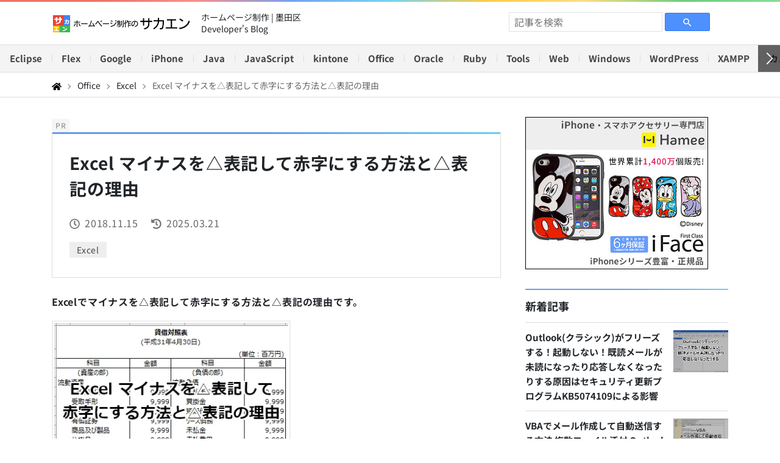

--- FILE ---
content_type: text/html; charset=UTF-8
request_url: https://www.saka-en.com/office/excel-set-minus-triangle/
body_size: 17403
content:
<!DOCTYPE html>
<html lang="ja">
<head>
  <meta charset="utf-8">
  <title>Excel マイナスを△表記して赤字にする方法と△表記の理由 | ホームページ制作のサカエン Developer&#039;s Blog</title>
  <meta name="description" content="Excelでマイナスを△表記して赤字にする方法と△表記の理由です。簿記を勉強された方はご存知と思いますが、「△:白三角」はマイナス符号を意味します。つまり-100と△100は同値ということ。学校の算数や数学では教えてくれないし(多分)、社会に出て初めて知ったという方も多いんじゃないかな。△表記は決算書(貸借対照表や損益計算書)の中には必ず出てくる記号で、当然Excelでも△表記を使いたいというニーズは多い。ここではExcelでマイナスを△表記して赤字にする方法と、会計のプロである税理士さんに△表記の理由と、△と▲のどっちが正しいのか聞いてみたので書いておくよ。">
  <meta name="keywords" content="Excel, マイナス, △, ▲, 赤字, 記号">
    <meta http-equiv="X-UA-Compatible" content="IE=edge">
  <meta name="viewport" content="width=device-width,initial-scale=1.0,minimum-scale=1.0,shrink-to-fit=no">
    <meta name="author" content="www.saka-en.co.jp">
  <meta name="mobile-web-app-capable" content="yes">
  <meta name="apple-mobile-web-app-capable" content="yes">
  <meta name="apple-mobile-web-app-status-bar-style" content="black-translucent">
  <link rel="shortcut icon" href="https://www.saka-en.com/wp-content/themes/saka-en3/images/favicon.png" sizes="32x32" type="image/png">
  <link rel="icon" href="https://www.saka-en.com/wp-content/themes/saka-en3/images/favicon.ico" sizes="32x32">
  <link rel="apple-touch-icon" href="https://www.saka-en.com/wp-content/themes/saka-en3/images/apple-touch-icon.png" sizes="180x180">
  <link rel="apple-touch-icon-precomposed" href="https://www.saka-en.com/wp-content/themes/saka-en3/images/apple-touch-icon.png" sizes="180x180">
    <meta name='robots' content='max-image-preview:large'/>
<style id='classic-theme-styles-inline-css'>
/*! This file is auto-generated */
.wp-block-button__link{color:#fff;background-color:#32373c;border-radius:9999px;box-shadow:none;text-decoration:none;padding:calc(.667em + 2px) calc(1.333em + 2px);font-size:1.125em}.wp-block-file__button{background:#32373c;color:#fff;text-decoration:none}
</style>
<style id='global-styles-inline-css'>
:root{--wp--preset--aspect-ratio--square: 1;--wp--preset--aspect-ratio--4-3: 4/3;--wp--preset--aspect-ratio--3-4: 3/4;--wp--preset--aspect-ratio--3-2: 3/2;--wp--preset--aspect-ratio--2-3: 2/3;--wp--preset--aspect-ratio--16-9: 16/9;--wp--preset--aspect-ratio--9-16: 9/16;--wp--preset--color--black: #000000;--wp--preset--color--cyan-bluish-gray: #abb8c3;--wp--preset--color--white: #ffffff;--wp--preset--color--pale-pink: #f78da7;--wp--preset--color--vivid-red: #cf2e2e;--wp--preset--color--luminous-vivid-orange: #ff6900;--wp--preset--color--luminous-vivid-amber: #fcb900;--wp--preset--color--light-green-cyan: #7bdcb5;--wp--preset--color--vivid-green-cyan: #00d084;--wp--preset--color--pale-cyan-blue: #8ed1fc;--wp--preset--color--vivid-cyan-blue: #0693e3;--wp--preset--color--vivid-purple: #9b51e0;--wp--preset--gradient--vivid-cyan-blue-to-vivid-purple: linear-gradient(135deg,rgba(6,147,227,1) 0%,rgb(155,81,224) 100%);--wp--preset--gradient--light-green-cyan-to-vivid-green-cyan: linear-gradient(135deg,rgb(122,220,180) 0%,rgb(0,208,130) 100%);--wp--preset--gradient--luminous-vivid-amber-to-luminous-vivid-orange: linear-gradient(135deg,rgba(252,185,0,1) 0%,rgba(255,105,0,1) 100%);--wp--preset--gradient--luminous-vivid-orange-to-vivid-red: linear-gradient(135deg,rgba(255,105,0,1) 0%,rgb(207,46,46) 100%);--wp--preset--gradient--very-light-gray-to-cyan-bluish-gray: linear-gradient(135deg,rgb(238,238,238) 0%,rgb(169,184,195) 100%);--wp--preset--gradient--cool-to-warm-spectrum: linear-gradient(135deg,rgb(74,234,220) 0%,rgb(151,120,209) 20%,rgb(207,42,186) 40%,rgb(238,44,130) 60%,rgb(251,105,98) 80%,rgb(254,248,76) 100%);--wp--preset--gradient--blush-light-purple: linear-gradient(135deg,rgb(255,206,236) 0%,rgb(152,150,240) 100%);--wp--preset--gradient--blush-bordeaux: linear-gradient(135deg,rgb(254,205,165) 0%,rgb(254,45,45) 50%,rgb(107,0,62) 100%);--wp--preset--gradient--luminous-dusk: linear-gradient(135deg,rgb(255,203,112) 0%,rgb(199,81,192) 50%,rgb(65,88,208) 100%);--wp--preset--gradient--pale-ocean: linear-gradient(135deg,rgb(255,245,203) 0%,rgb(182,227,212) 50%,rgb(51,167,181) 100%);--wp--preset--gradient--electric-grass: linear-gradient(135deg,rgb(202,248,128) 0%,rgb(113,206,126) 100%);--wp--preset--gradient--midnight: linear-gradient(135deg,rgb(2,3,129) 0%,rgb(40,116,252) 100%);--wp--preset--font-size--small: 13px;--wp--preset--font-size--medium: 20px;--wp--preset--font-size--large: 36px;--wp--preset--font-size--x-large: 42px;--wp--preset--spacing--20: 0.44rem;--wp--preset--spacing--30: 0.67rem;--wp--preset--spacing--40: 1rem;--wp--preset--spacing--50: 1.5rem;--wp--preset--spacing--60: 2.25rem;--wp--preset--spacing--70: 3.38rem;--wp--preset--spacing--80: 5.06rem;--wp--preset--shadow--natural: 6px 6px 9px rgba(0, 0, 0, 0.2);--wp--preset--shadow--deep: 12px 12px 50px rgba(0, 0, 0, 0.4);--wp--preset--shadow--sharp: 6px 6px 0px rgba(0, 0, 0, 0.2);--wp--preset--shadow--outlined: 6px 6px 0px -3px rgba(255, 255, 255, 1), 6px 6px rgba(0, 0, 0, 1);--wp--preset--shadow--crisp: 6px 6px 0px rgba(0, 0, 0, 1);}:where(.is-layout-flex){gap: 0.5em;}:where(.is-layout-grid){gap: 0.5em;}body .is-layout-flex{display: flex;}.is-layout-flex{flex-wrap: wrap;align-items: center;}.is-layout-flex > :is(*, div){margin: 0;}body .is-layout-grid{display: grid;}.is-layout-grid > :is(*, div){margin: 0;}:where(.wp-block-columns.is-layout-flex){gap: 2em;}:where(.wp-block-columns.is-layout-grid){gap: 2em;}:where(.wp-block-post-template.is-layout-flex){gap: 1.25em;}:where(.wp-block-post-template.is-layout-grid){gap: 1.25em;}.has-black-color{color: var(--wp--preset--color--black) !important;}.has-cyan-bluish-gray-color{color: var(--wp--preset--color--cyan-bluish-gray) !important;}.has-white-color{color: var(--wp--preset--color--white) !important;}.has-pale-pink-color{color: var(--wp--preset--color--pale-pink) !important;}.has-vivid-red-color{color: var(--wp--preset--color--vivid-red) !important;}.has-luminous-vivid-orange-color{color: var(--wp--preset--color--luminous-vivid-orange) !important;}.has-luminous-vivid-amber-color{color: var(--wp--preset--color--luminous-vivid-amber) !important;}.has-light-green-cyan-color{color: var(--wp--preset--color--light-green-cyan) !important;}.has-vivid-green-cyan-color{color: var(--wp--preset--color--vivid-green-cyan) !important;}.has-pale-cyan-blue-color{color: var(--wp--preset--color--pale-cyan-blue) !important;}.has-vivid-cyan-blue-color{color: var(--wp--preset--color--vivid-cyan-blue) !important;}.has-vivid-purple-color{color: var(--wp--preset--color--vivid-purple) !important;}.has-black-background-color{background-color: var(--wp--preset--color--black) !important;}.has-cyan-bluish-gray-background-color{background-color: var(--wp--preset--color--cyan-bluish-gray) !important;}.has-white-background-color{background-color: var(--wp--preset--color--white) !important;}.has-pale-pink-background-color{background-color: var(--wp--preset--color--pale-pink) !important;}.has-vivid-red-background-color{background-color: var(--wp--preset--color--vivid-red) !important;}.has-luminous-vivid-orange-background-color{background-color: var(--wp--preset--color--luminous-vivid-orange) !important;}.has-luminous-vivid-amber-background-color{background-color: var(--wp--preset--color--luminous-vivid-amber) !important;}.has-light-green-cyan-background-color{background-color: var(--wp--preset--color--light-green-cyan) !important;}.has-vivid-green-cyan-background-color{background-color: var(--wp--preset--color--vivid-green-cyan) !important;}.has-pale-cyan-blue-background-color{background-color: var(--wp--preset--color--pale-cyan-blue) !important;}.has-vivid-cyan-blue-background-color{background-color: var(--wp--preset--color--vivid-cyan-blue) !important;}.has-vivid-purple-background-color{background-color: var(--wp--preset--color--vivid-purple) !important;}.has-black-border-color{border-color: var(--wp--preset--color--black) !important;}.has-cyan-bluish-gray-border-color{border-color: var(--wp--preset--color--cyan-bluish-gray) !important;}.has-white-border-color{border-color: var(--wp--preset--color--white) !important;}.has-pale-pink-border-color{border-color: var(--wp--preset--color--pale-pink) !important;}.has-vivid-red-border-color{border-color: var(--wp--preset--color--vivid-red) !important;}.has-luminous-vivid-orange-border-color{border-color: var(--wp--preset--color--luminous-vivid-orange) !important;}.has-luminous-vivid-amber-border-color{border-color: var(--wp--preset--color--luminous-vivid-amber) !important;}.has-light-green-cyan-border-color{border-color: var(--wp--preset--color--light-green-cyan) !important;}.has-vivid-green-cyan-border-color{border-color: var(--wp--preset--color--vivid-green-cyan) !important;}.has-pale-cyan-blue-border-color{border-color: var(--wp--preset--color--pale-cyan-blue) !important;}.has-vivid-cyan-blue-border-color{border-color: var(--wp--preset--color--vivid-cyan-blue) !important;}.has-vivid-purple-border-color{border-color: var(--wp--preset--color--vivid-purple) !important;}.has-vivid-cyan-blue-to-vivid-purple-gradient-background{background: var(--wp--preset--gradient--vivid-cyan-blue-to-vivid-purple) !important;}.has-light-green-cyan-to-vivid-green-cyan-gradient-background{background: var(--wp--preset--gradient--light-green-cyan-to-vivid-green-cyan) !important;}.has-luminous-vivid-amber-to-luminous-vivid-orange-gradient-background{background: var(--wp--preset--gradient--luminous-vivid-amber-to-luminous-vivid-orange) !important;}.has-luminous-vivid-orange-to-vivid-red-gradient-background{background: var(--wp--preset--gradient--luminous-vivid-orange-to-vivid-red) !important;}.has-very-light-gray-to-cyan-bluish-gray-gradient-background{background: var(--wp--preset--gradient--very-light-gray-to-cyan-bluish-gray) !important;}.has-cool-to-warm-spectrum-gradient-background{background: var(--wp--preset--gradient--cool-to-warm-spectrum) !important;}.has-blush-light-purple-gradient-background{background: var(--wp--preset--gradient--blush-light-purple) !important;}.has-blush-bordeaux-gradient-background{background: var(--wp--preset--gradient--blush-bordeaux) !important;}.has-luminous-dusk-gradient-background{background: var(--wp--preset--gradient--luminous-dusk) !important;}.has-pale-ocean-gradient-background{background: var(--wp--preset--gradient--pale-ocean) !important;}.has-electric-grass-gradient-background{background: var(--wp--preset--gradient--electric-grass) !important;}.has-midnight-gradient-background{background: var(--wp--preset--gradient--midnight) !important;}.has-small-font-size{font-size: var(--wp--preset--font-size--small) !important;}.has-medium-font-size{font-size: var(--wp--preset--font-size--medium) !important;}.has-large-font-size{font-size: var(--wp--preset--font-size--large) !important;}.has-x-large-font-size{font-size: var(--wp--preset--font-size--x-large) !important;}
:where(.wp-block-post-template.is-layout-flex){gap: 1.25em;}:where(.wp-block-post-template.is-layout-grid){gap: 1.25em;}
:where(.wp-block-columns.is-layout-flex){gap: 2em;}:where(.wp-block-columns.is-layout-grid){gap: 2em;}
:root :where(.wp-block-pullquote){font-size: 1.5em;line-height: 1.6;}
</style>
<link rel='stylesheet' id='contact-form-7-css' href='https://www.saka-en.com/wp-content/plugins/contact-form-7/includes/css/styles.css?ver=6.0.2' media='all'/>
<link rel='stylesheet' id='toc-screen-css' href='https://www.saka-en.com/wp-content/plugins/table-of-contents-plus/screen.min.css?ver=2411.1' media='all'/>
<link rel="canonical" href="https://www.saka-en.com/office/excel-set-minus-triangle/">

<meta property="og:locale" content="ja_JP">
<meta property="og:site_name" content="ホームページ制作のサカエン Developer&#039;s Blog">
<meta property="og:type" content="article">
<meta property="og:title" content="Excel マイナスを△表記して赤字にする方法と△表記の理由 | ホームページ制作のサカエン Developer&#039;s Blog">
<meta property="og:description" content="Excelでマイナスを△表記して赤字にする方法と△表記の理由です。簿記を勉強された方はご存知と思いますが、「△:白三角」はマイナス符号を意味します。つまり-100と△100は同値ということ。学校の算数や数学では教えてくれないし(多分)、社会に出て初めて知ったという方も多いんじゃないかな。△表記は決算書(貸借対照表や損益計算書)の中には必ず出てくる記号で、当然Excelでも△表記を使いたいというニーズは多い。ここではExcelでマイナスを△表記して赤字にする方法と、会計のプロである税理士さんに△表記の理由と、△と▲のどっちが正しいのか聞いてみたので書いておくよ。">
<meta property="og:url" content="https://www.saka-en.com/office/excel-set-minus-triangle/">
<meta property="og:image" content="https://www.saka-en.com/wp-content/uploads/excel-set-minus-triangle-001.png">
<meta property="og:image:secure_url" content="https://www.saka-en.com/wp-content/uploads/excel-set-minus-triangle-001.png">
<meta property="og:image:width" content="392">
<meta property="og:image:height" content="290">
<meta property="article:published_time" content="2018-11-15T13:40:21Z">
<meta property="article:modified_time" content="2025-03-21T00:36:27Z">
<meta name="twitter:card" content="summary_large_image">
<meta name="twitter:site" content="@saka_en">
<meta name="twitter:domain" content="www.saka-en.com">
<meta name="twitter:title" content="Excel マイナスを△表記して赤字にする方法と△表記の理由 | ホームページ制作のサカエン Developer&#039;s Blog">
<meta name="twitter:description" content="Excelでマイナスを△表記して赤字にする方法と△表記の理由です。簿記を勉強された方はご存知と思いますが、「△:白三角」はマイナス符号を意味します。つまり-100と△100は同値ということ。学校の算数や数学では教えてくれないし(多分)、社会に出て初めて知ったという方も多いんじゃないかな。△表記は決算書(貸借対照表や損益計算書)の中には必ず出てくる記号で、当然Excelでも△表記を使いたいというニーズは多い。ここではExcelでマイナスを△表記して赤字にする方法と、会計のプロである税理士さんに△表記の理由と、△と▲のどっちが正しいのか聞いてみたので書いておくよ。">
<meta name="twitter:image" content="https://www.saka-en.com/wp-content/uploads/excel-set-minus-triangle-001.png">
<style type="text/css">.broken_link, a.broken_link {
	text-decoration: line-through;
}</style>    <link rel="preload" as="font" href="https://www.saka-en.com/wp-content/themes/saka-en3/fonts/googlefonts/NotoSansJP-VariableFont_wght.ttf" crossorigin />
  <link rel="stylesheet" href="https://www.saka-en.com/wp-content/themes/saka-en3/bootstrap/4.4.1/css/bootstrap.min.css">
    <link rel="stylesheet" href="https://www.saka-en.com/wp-content/themes/saka-en3/js/highlight/styles/atom-one-dark.min.css">
  <link rel="stylesheet" href="https://www.saka-en.com/wp-content/themes/saka-en3/style.min.css?ver=1767850894">
  </head>
<body>
  <!-- Google tag (gtag.js) -->
<script>window.dataLayer=window.dataLayer||[];function gtag(){dataLayer.push(arguments);}gtag('js',new Date());gtag('config','G-QGKV1007J9');</script>  <header class="global-header fixed-top">
    <nav id="global-nav" class="navbar navbar-expand-md">
      <div class="container-md" style="min-height:40px;">
        <a class="navbar-brand" href="https://www.saka-en.com/"><img src="https://www.saka-en.com/wp-content/themes/saka-en3/images/logo.png" width="430" height="60" alt="ホームページ制作のサカエン"></a>
        <div class="header-text">
          <div>ホームページ制作 | 墨田区</div>
          <p>Developer's Blog</p>
        </div>
        <button class="navbar-toggler" type="button" data-toggle="offcanvas" aria-label="toggler">
          <span class="navbar-toggler-icon"></span>
        </button>
        <div class="navbar-collapse offcanvas-collapse" id="offcanvasCollapse">
          <div class="navbar-form">
  <form role="search" method="get" class="search-form" action="https://www.saka-en.com/">
  <input type="text" value="" name="s" placeholder="記事を検索" class="search-box"/>
  <label class="search-btn">
    <input type="submit"/>
    <svg class="search-icon" viewBox="0 0 24 24" width="18px" height="18px">
      <path d="M15.5 14h-.79l-.28-.27C15.41 12.59 16 11.11 16 9.5 16 5.91 13.09 3 9.5 3S3 5.91 3 9.5 5.91 16 9.5 16c1.61 0 3.09-.59 4.23-1.57l.27.28v.79l5 4.99L20.49 19l-4.99-5zm-6 0C7.01 14 5 11.99 5 9.5S7.01 5 9.5 5 14 7.01 14 9.5 11.99 14 9.5 14z">
      <path fill="none" d="M0 0h24v24H0z">
    </svg>
  </label>
</form>

          </div>
          <div class="navbar-list d-md-none">
            <ul class="navbar-nav">
              <li class="nav-item"><a class="nav-link" href="https://www.saka-en.com/category/eclipse/">Eclipse</a></li>
            <li class="nav-item"><a class="nav-link" href="https://www.saka-en.com/category/flex/">Flex</a></li>
            <li class="nav-item"><a class="nav-link" href="https://www.saka-en.com/category/google/">Google</a></li>
            <li class="nav-item"><a class="nav-link" href="https://www.saka-en.com/category/iphone/">iPhone</a></li>
            <li class="nav-item"><a class="nav-link" href="https://www.saka-en.com/category/java/">Java</a></li>
            <li class="nav-item"><a class="nav-link" href="https://www.saka-en.com/category/javascript/">JavaScript</a></li>
            <li class="nav-item"><a class="nav-link" href="https://www.saka-en.com/category/kintone/">kintone</a></li>
            <li class="nav-item"><a class="nav-link" href="https://www.saka-en.com/category/office/">Office</a></li>
            <li class="nav-item"><a class="nav-link" href="https://www.saka-en.com/category/oracle/">Oracle</a></li>
            <li class="nav-item"><a class="nav-link" href="https://www.saka-en.com/category/ruby/">Ruby</a></li>
            <li class="nav-item"><a class="nav-link" href="https://www.saka-en.com/category/tools/">Tools</a></li>
            <li class="nav-item"><a class="nav-link" href="https://www.saka-en.com/category/web/">Web</a></li>
            <li class="nav-item"><a class="nav-link" href="https://www.saka-en.com/category/windows/">Windows</a></li>
            <li class="nav-item"><a class="nav-link" href="https://www.saka-en.com/category/wordpress/">WordPress</a></li>
            <li class="nav-item"><a class="nav-link" href="https://www.saka-en.com/category/xampp/">XAMPP</a></li>
            <li class="nav-item"><a class="nav-link" href="https://www.saka-en.com/category/camera/">カメラ</a></li>
            <li class="nav-item"><a class="nav-link" href="https://www.saka-en.com/category/domain/">ドメイン</a></li>
            <li class="nav-item"><a class="nav-link" href="https://www.saka-en.com/category/rental-server/">レンタルサーバー</a></li>
            </ul>
          </div>
        </div>
      </div>
    </nav>
    <nav class="category-nav d-flex">
      <div class="category-nav-inner">
        <ul class="nav">
        <li class="nav-item"><a class="nav-link" href="https://www.saka-en.com/category/eclipse/">Eclipse</a></li>
      <li class="nav-item"><a class="nav-link" href="https://www.saka-en.com/category/flex/">Flex</a></li>
      <li class="nav-item"><a class="nav-link" href="https://www.saka-en.com/category/google/">Google</a></li>
      <li class="nav-item"><a class="nav-link" href="https://www.saka-en.com/category/iphone/">iPhone</a></li>
      <li class="nav-item"><a class="nav-link" href="https://www.saka-en.com/category/java/">Java</a></li>
      <li class="nav-item"><a class="nav-link" href="https://www.saka-en.com/category/javascript/">JavaScript</a></li>
      <li class="nav-item"><a class="nav-link" href="https://www.saka-en.com/category/kintone/">kintone</a></li>
      <li class="nav-item"><a class="nav-link" href="https://www.saka-en.com/category/office/">Office</a></li>
      <li class="nav-item"><a class="nav-link" href="https://www.saka-en.com/category/oracle/">Oracle</a></li>
      <li class="nav-item"><a class="nav-link" href="https://www.saka-en.com/category/ruby/">Ruby</a></li>
      <li class="nav-item"><a class="nav-link" href="https://www.saka-en.com/category/tools/">Tools</a></li>
      <li class="nav-item"><a class="nav-link" href="https://www.saka-en.com/category/web/">Web</a></li>
      <li class="nav-item"><a class="nav-link" href="https://www.saka-en.com/category/windows/">Windows</a></li>
      <li class="nav-item"><a class="nav-link" href="https://www.saka-en.com/category/wordpress/">WordPress</a></li>
      <li class="nav-item"><a class="nav-link" href="https://www.saka-en.com/category/xampp/">XAMPP</a></li>
      <li class="nav-item"><a class="nav-link" href="https://www.saka-en.com/category/camera/">カメラ</a></li>
      <li class="nav-item"><a class="nav-link" href="https://www.saka-en.com/category/domain/">ドメイン</a></li>
      <li class="nav-item"><a class="nav-link" href="https://www.saka-en.com/category/rental-server/">レンタルサーバー</a></li>
        </ul>
      </div>
      <button class="left-button" aria-label="左へ"></button>
      <button class="right-button" aria-label="右へ"></button>
    </nav>
  </header><!-- single.php -->
  <div class="breadcrumb-wrapper">
    <nav class="container-md" aria-label="breadcrumb">
      <ol class="breadcrumb">
        <li class="breadcrumb-item"><a href="https://www.saka-en.com/" aria-label="Home"><svg xmlns="http://www.w3.org/2000/svg" height="14" width="15.75" viewBox="0 0 576 512"><path d="M280.4 148.3L96 300.1V464a16 16 0 0 0 16 16l112.1-.3a16 16 0 0 0 15.9-16V368a16 16 0 0 1 16-16h64a16 16 0 0 1 16 16v95.6a16 16 0 0 0 16 16.1L464 480a16 16 0 0 0 16-16V300L295.7 148.3a12.2 12.2 0 0 0 -15.3 0zM571.6 251.5L488 182.6V44.1a12 12 0 0 0 -12-12h-56a12 12 0 0 0 -12 12v72.6L318.5 43a48 48 0 0 0 -61 0L4.3 251.5a12 12 0 0 0 -1.6 16.9l25.5 31A12 12 0 0 0 45.2 301l235.2-193.7a12.2 12.2 0 0 1 15.3 0L530.9 301a12 12 0 0 0 16.9-1.6l25.5-31a12 12 0 0 0 -1.7-16.9z"/></svg></a></li>
        <li class="breadcrumb-item"><a href="https://www.saka-en.com/category/office/" aria-label="Office">Office</a></li>
        <li class="breadcrumb-item"><a href="https://www.saka-en.com/category/office/excel/" aria-label="Excel">Excel</a></li>
        <li class="breadcrumb-item active">Excel マイナスを△表記して赤字にする方法と△表記の理由</li>
      </ol>
    </nav>
  </div>
  <div class="container-md d-lg-flex wrapper">
    <main class="main single">
      <article>
        <div class="pr-badge" data-nosnippet=""><span>PR</span></div>
        <div class="single-header">
          <h1 class="single-title">Excel マイナスを△表記して赤字にする方法と△表記の理由</h1>
          <div class="single-date">
            <time class="date" datetime="2018-11-15">2018.11.15</time>
            <time class="modified" datetime="2025-03-21">2025.03.21</time>
          </div>
          <ul class="single-tags"><li><a href="https://www.saka-en.com/tag/excel/" rel="tag">Excel</a></li></ul>        </div>
                <div class="single-body">
<p><strong>Excelでマイナスを△表記して赤字にする方法と△表記の理由です。</strong></p>
<p class="imgbox spimgoff"><img decoding="async" loading="lazy" src="/wp-content/uploads/excel-set-minus-triangle-008.webp" alt="Excel マイナスを△表記して赤字にする方法と△表記の理由" width="392" height="290" class="alignnone size-full wp-image-7547"/></p>
<p class="mB20">簿記を勉強された方はご存知と思いますが、「△:白三角」はマイナス符号を意味しています。つまり「-100」と「△100」は同値ということになりますね。学校の算数や数学では教えてくれないし(多分)、社会に出て初めて知ったという方も多いんじゃないでしょうかね。</p>
<p class="mB20">△表記は決算書(貸借対照表や損益計算書)の中には必ず出てくる記号で、当然Excelでも△表記を使いたいというニーズは多くあります。</p>
<p class="mB20">そんなわけで <strong>Excelでマイナスを△表記して赤字にする方法</strong> を紹介します。</p>
<p>余談ですが、会計のプロである税理士さんに「<span class="underline">△表記の理由</span>」と「<span class="underline">△と▲のどっちが正しいのか</span>」を聞いてみましたので後述します。</p>
</p>
  <div class="container-md ads my-4">
    <div class="row">
      <div class="col-md-6 col-lg px-md-0 text-center">
        <ins class="adsbygoogle" style="display:block" data-ad-client="ca-pub-4285452123796580" data-ad-slot="3457874916" data-ad-format="auto" data-full-width-responsive="true"></ins>
        <script>(adsbygoogle=window.adsbygoogle||[]).push({});</script>     
      </div>
      <div class="col-md-6 col-lg px-md-0 text-center">
        <ins class="adsbygoogle" style="display:block" data-ad-client="ca-pub-4285452123796580" data-ad-slot="3274822337" data-ad-format="auto" data-full-width-responsive="true"></ins>
        <script>(adsbygoogle=window.adsbygoogle||[]).push({});</script>
      </div>
    </div>
  </div>
<div id="toc_container" class="no_bullets"><p class="toc_title">目次</p><ul class="toc_list"><li><a href="#Excel"><span class="toc_number toc_depth_1">1</span> Excelでマイナスを△表記する</a></li><li><a href="#i"><span class="toc_number toc_depth_1">2</span> マイナスを△表記を赤字にする</a></li><li><a href="#i-2"><span class="toc_number toc_depth_1">3</span> △なのか、▲なのか、正しいのはどっち？</a></li><li><a href="#i-3"><span class="toc_number toc_depth_1">4</span> まとめ</a></li></ul></div>
<h2><span id="Excel">Excelでマイナスを△表記する</span></h2>
<div class="mB20">
<p>Excelでマイナスを△表記する方法はとても簡単です。まず、マイナスを△表記したいセルを範囲選択して右クリックし、「セルの書式設定」を選択します。</p>
<p class="imgbox"><img decoding="async" loading="lazy" src="/wp-content/uploads/excel-set-minus-triangle-002.webp" alt="Excel セルを右クリックしてセルの書式設定を選択" width="218" height="185" class="alignnone size-full wp-image-7234"/></p>
<p>次に「分類」から「数値」を選択し、「負の数の表示形式」欄から「▲1234」を選択します。「桁区切り( , )を使用する」にチェックを入れれば、3桁区切りの金額表示ができます。</p>
<p class="imgbox"><img decoding="async" loading="lazy" src="/wp-content/uploads/excel-set-minus-triangle-003.webp" alt="Excel マイナスを△表記する方法" width="400" height="398" class="alignnone size-full wp-image-7235"/></p>
<p>ふむ、簡単に△表記できましたね＾＾</p>
<p class="imgbox"><img decoding="async" loading="lazy" src="/wp-content/uploads/excel-set-minus-triangle-004.png" alt="Excel マイナス符号を△表記" width="113" height="106" class="alignnone size-full wp-image-7236"/></p>
<p>列を選択して設定しておけば、その列に入力した値全てに適用されます。</p>
</div>
<h2><span id="i">マイナスを△表記を赤字にする</span></h2>
<div class="mB20">
<p>今度は△表記を赤字にしたいってニーズにお応えします。同じく△表記を赤字にしたいセルを範囲選択して、メニューより「条件付き書式」から、「セルの強調表示ルール」から「指定の値より小さい」を選択します。</p>
<p class="imgbox"><img decoding="async" loading="lazy" src="/wp-content/uploads/excel-set-minus-triangle-005.webp" alt="Excel 条件付き書式でマイナス△表記を赤字にする" width="403" height="255" class="alignnone size-full wp-image-7237"/></p>
<p>左側のテキストボックスに「0:ゼロ」を入力し、右側のプルダウンより赤の文字を選択します。</p>
<p class="imgbox"><img decoding="async" loading="lazy" src="/wp-content/uploads/excel-set-minus-triangle-006.webp" alt="Excel △表記を赤字にするには条件付き書式を使う" width="400" height="115" class="alignnone size-full wp-image-7238"/></p>
<p>おおおー、赤字になったー＾＾</p>
<p class="imgbox"><img decoding="async" loading="lazy" src="/wp-content/uploads/excel-set-minus-triangle-007.png" alt="Excel △表記を赤字にした" width="115" height="103" class="alignnone size-full wp-image-7239"/></p>
<p>こちらも同じく列を選択して設定しておけば、その列に入力した値全てに適用されます。</p>
</div>
  <div class="container-md ads my-1">
    <div class="row">
      <div class="col-md-6 col-lg px-md-0 text-center">
        <ins class="adsbygoogle" style="display:block" data-ad-client="ca-pub-4285452123796580" data-ad-slot="7142787292" data-ad-format="auto" data-full-width-responsive="true"></ins>
        <script>(adsbygoogle=window.adsbygoogle||[]).push({});</script>
      </div>
      <div class="col-md-6 col-lg px-md-0 text-center">
        <ins class="adsbygoogle" style="display:block" data-ad-client="ca-pub-4285452123796580" data-ad-slot="8072725584" data-ad-format="auto" data-full-width-responsive="true"></ins>
        <script>(adsbygoogle=window.adsbygoogle||[]).push({});</script>
      </div>
    </div>
  </div><h2><span id="i-2">△なのか、▲なのか、正しいのはどっち？</span></h2>
<div class="mB20">
<p class="mB20">△表記と▲表記のどちらが正しいのか税理士さんにきいてみました。はい、結論から申し上げると、どちらでもいいみたい。会社によって違うって感じですかね。ちなみに<span class="underline">△を使うのは日本だけで海外は「():括弧」を使う</span>ようです。</p>
<p class="mB20">じゃあなんで「-:マイナス」じゃないの？ってことですが、「-:マイナス」の記号は一般的であるものの、数字がひたすら並んでいる決算書などでは見にくくなってしまうため、簿記の世界では△を使うのだとか。数字を埋もれさせないための見易さへの工夫なんでしょうかねー。そういった意味では▲の方が存在感があるので適切かも。そういえば筆者が昔在籍していた会社で作成していたレポート類は▲を使っていたなー。そして当社の決算書を確認したところ、△を使っていることに気が付きました＾＾；</p>
<p>ちなみに日本経団連の公開している決算書のひな型は △ になっていましたよ。</p>
<p><a href="http://www.keidanren.or.jp/policy/hinagata.html">会社法施行規則及び会社計算規則による株式会社の各種書類のひな型</a></p>
<p class="mB20">おそらく日本の会計ソフトは、これに倣って「△:白三角」なんじゃないかと思います。それ以外の社内独自に作っているレポートなんかでは「▲:黒三角」を使ったりするケースもあるんでしょう(推測ですけど)。</p>
<p>まあ、「-:マイナス」、「△:白三角」、「▲:黒三角」、どれを使っても正解なので、社内で使っているものに合わせましょうね。</p>
</div>
<h2><span id="i-3">まとめ</span></h2>
<div class="mB20">
<p class="mB20">Excelでマイナスを△表記して赤字にする方法と△表記の理由を紹介しました。</p>
<p>いかがでした？マイナスを△表記する方法から、△表記の謎まで理解できましたね。要は数字をいかに正確に伝えるか、これが重要ということですかね。私もこれまで以上に数字を意識して実務をこなしていきたいと思います。</p>
</div>
<p>おつかれさまでした。</p>          <div class="sns-share">
            <a href="https://x.com/share?url=https://www.saka-en.com/office/excel-set-minus-triangle/" title="X(Twitter)でシェア" class="icon" rel="noopener noreferrer nofollow" target="_blank"><svg xmlns="http://www.w3.org/2000/svg" viewBox="0 0 512 512"><path d="M389.2 48h70.6L305.6 224.2 487 464H345L233.7 318.6 106.5 464H35.8L200.7 275.5 26.8 48H172.4L272.9 180.9 389.2 48zM364.4 421.8h39.1L151.1 88h-42L364.4 421.8z"/></svg></a>
            <a href="http://www.facebook.com/share.php?u=https://www.saka-en.com/office/excel-set-minus-triangle/" title="facebookでシェア" class="icon fb" rel="noopener noreferrer nofollow" target="_blank"><svg xmlns="http://www.w3.org/2000/svg" viewBox="0 0 512 512"><path d="M504 256C504 119 393 8 256 8S8 119 8 256c0 123.8 90.7 226.4 209.3 245V327.7h-63V256h63v-54.6c0-62.2 37-96.5 93.7-96.5 27.1 0 55.5 4.8 55.5 4.8v61h-31.3c-30.8 0-40.4 19.1-40.4 38.7V256h68.8l-11 71.7h-57.8V501C413.3 482.4 504 379.8 504 256z"/></svg></a>
            <a href="http://b.hatena.ne.jp/add?mode=confirm&url=https://www.saka-en.com/office/excel-set-minus-triangle/&title=Excel マイナスを△表記して赤字にする方法と△表記の理由" class="icon" title="はてなブックマーク" rel="noopener noreferrer nofollow" target="_blank"><svg class="style-1uu7u3w" viewBox="0 0 20 20"><rect height="18" rx="3.67" width="18" x="1" y="1" fill="#1d9bf0"></rect><g fill="#ffffff"><path d="m11.01 10.29c-.33-.36-.78-.57-1.36-.61.52-.14.89-.35 1.13-.62s.35-.64.35-1.11c0-.37-.08-.69-.24-.97s-.39-.5-.69-.67c-.26-.15-.58-.25-.94-.31-.37-.06-1.01-.09-1.93-.09h-2.24v8.18h2.31c.93 0 1.6-.03 2.01-.09s.75-.17 1.03-.32c.34-.18.61-.44.79-.77s.28-.72.28-1.15c0-.61-.16-1.09-.49-1.46zm-3.85-2.57h.48c.55 0 .93.06 1.12.19s.29.34.29.65-.1.5-.31.63c-.21.12-.58.18-1.13.18h-.45v-1.64zm1.9 4.69c-.22.13-.59.2-1.12.2h-.78v-1.79h.81c.54 0 .91.07 1.11.2.2.14.3.38.3.72 0 .31-.11.53-.33.66z"></path><path d="m13.87 12.02c-.57 0-1.04.46-1.04 1.04s.46 1.04 1.04 1.04 1.04-.46 1.04-1.04-.46-1.04-1.04-1.04z"></path><path d="m12.97 5.91h1.8v5.45h-1.8z"></path></g></svg></a>
            <a href="http://line.me/R/msg/text/?https://www.saka-en.com/office/excel-set-minus-triangle/%0aExcel マイナスを△表記して赤字にする方法と△表記の理由" class="icon line" title="LINEで送る" target="_blank" rel="noopener noreferrer nofollow"><svg xmlns="http://www.w3.org/2000/svg" viewBox="0 0 512 512"><path d="M311 196.8v81.3c0 2.1-1.6 3.7-3.7 3.7h-13c-1.3 0-2.4-.7-3-1.5l-37.3-50.3v48.2c0 2.1-1.6 3.7-3.7 3.7h-13c-2.1 0-3.7-1.6-3.7-3.7V196.9c0-2.1 1.6-3.7 3.7-3.7h12.9c1.1 0 2.4 .6 3 1.6l37.3 50.3V196.9c0-2.1 1.6-3.7 3.7-3.7h13c2.1-.1 3.8 1.6 3.8 3.5zm-93.7-3.7h-13c-2.1 0-3.7 1.6-3.7 3.7v81.3c0 2.1 1.6 3.7 3.7 3.7h13c2.1 0 3.7-1.6 3.7-3.7V196.8c0-1.9-1.6-3.7-3.7-3.7zm-31.4 68.1H150.3V196.8c0-2.1-1.6-3.7-3.7-3.7h-13c-2.1 0-3.7 1.6-3.7 3.7v81.3c0 1 .3 1.8 1 2.5c.7 .6 1.5 1 2.5 1h52.2c2.1 0 3.7-1.6 3.7-3.7v-13c0-1.9-1.6-3.7-3.5-3.7zm193.7-68.1H327.3c-1.9 0-3.7 1.6-3.7 3.7v81.3c0 1.9 1.6 3.7 3.7 3.7h52.2c2.1 0 3.7-1.6 3.7-3.7V265c0-2.1-1.6-3.7-3.7-3.7H344V247.7h35.5c2.1 0 3.7-1.6 3.7-3.7V230.9c0-2.1-1.6-3.7-3.7-3.7H344V213.5h35.5c2.1 0 3.7-1.6 3.7-3.7v-13c-.1-1.9-1.7-3.7-3.7-3.7zM512 93.4V419.4c-.1 51.2-42.1 92.7-93.4 92.6H92.6C41.4 511.9-.1 469.8 0 418.6V92.6C.1 41.4 42.2-.1 93.4 0H419.4c51.2 .1 92.7 42.1 92.6 93.4zM441.6 233.5c0-83.4-83.7-151.3-186.4-151.3s-186.4 67.9-186.4 151.3c0 74.7 66.3 137.4 155.9 149.3c21.8 4.7 19.3 12.7 14.4 42.1c-.8 4.7-3.8 18.4 16.1 10.1s107.3-63.2 146.5-108.2c27-29.7 39.9-59.8 39.9-93.1z"/></svg></a>
            <a href="http://getpocket.com/edit?url=https://www.saka-en.com/office/excel-set-minus-triangle/&title=Excel マイナスを△表記して赤字にする方法と△表記の理由" class="icon pocket" title="Pocketに保存" rel="noopener noreferrer nofollow" target="_blank"><svg xmlns="http://www.w3.org/2000/svg" viewBox="0 0 448 512"><path d="M407.6 64h-367C18.5 64 0 82.5 0 104.6v135.2C0 364.5 99.7 464 224.2 464c124 0 223.8-99.5 223.8-224.2V104.6c0-22.4-17.7-40.6-40.4-40.6zm-162 268.5c-12.4 11.8-31.4 11.1-42.4 0C89.5 223.6 88.3 227.4 88.3 209.3c0-16.9 13.8-30.7 30.7-30.7 17 0 16.1 3.8 105.2 89.3 90.6-86.9 88.6-89.3 105.5-89.3 16.9 0 30.7 13.8 30.7 30.7 0 17.8-2.9 15.7-114.8 123.2z"/></svg></a>
          </div>
          <p id="share-comment">この記事がお役に立ちましたら シェア をお願いいたします。</p>
        </div>
        <div class="ads mb-1">
  <ins class="adsbygoogle" style="display:block" data-ad-client="ca-pub-4285452123796580" data-ad-slot="7745422528" data-ad-format="auto" data-full-width-responsive="true"></ins>
  <script>(adsbygoogle=window.adsbygoogle||[]).push({});</script>
</div>
<div class="ads">
  <ins class="adsbygoogle" style="display:block" data-ad-client="ca-pub-4285452123796580" data-ad-slot="7362279149" data-ad-format="auto" data-full-width-responsive="true"></ins>
  <script>(adsbygoogle=window.adsbygoogle||[]).push({});</script>
</div> 
      </article>
      <aside class="single-footer single-footer-recommend">
        <h3 class="single-footer-title">よく読まれている記事</h3>
        <div class="single-footer-body">
                    <ol class="side-archive">
            <li class="recommend-item">
            <a class="archive-link hover-effect" href="https://www.saka-en.com/office/excel-shapes-text-find-replace/">
              <div class="recommend-content">
                <h2 class="archive-title">Excel 図形内のテキストを検索・置換する方法</h2>
                <div class="d-flex">
                  <p class="archive-date pr-3">46298 views</p>
                  <p class="archive-date pr-3">Office</p>
                  <time class="archive-date" datetime="2020-09-13">2020.09.13</time>
                </div>
              </div>
            </a>
            </li>
            <li class="recommend-item">
            <a class="archive-link hover-effect" href="https://www.saka-en.com/office/vba-macro-password-unlock/">
              <div class="recommend-content">
                <h2 class="archive-title">Excel VBA マクロ パスワードを解除する方法 32ビット 64ビット</h2>
                <div class="d-flex">
                  <p class="archive-date pr-3">41123 views</p>
                  <p class="archive-date pr-3">Office</p>
                  <time class="archive-date" datetime="2022-07-14">2022.07.14</time>
                </div>
              </div>
            </a>
            </li>
            <li class="recommend-item">
            <a class="archive-link hover-effect" href="https://www.saka-en.com/flex/cannot-download-adobe-air-runtime/">
              <div class="recommend-content">
                <h2 class="archive-title">Adobe AIRランタイムがダウンロードできなくなった</h2>
                <div class="d-flex">
                  <p class="archive-date pr-3">37357 views</p>
                  <p class="archive-date pr-3">Flex</p>
                  <time class="archive-date" datetime="2021-01-08">2021.01.08</time>
                </div>
              </div>
            </a>
            </li>
            <li class="recommend-item">
            <a class="archive-link hover-effect" href="https://www.saka-en.com/office/vba-password-unlock-binary/">
              <div class="recommend-content">
                <h2 class="archive-title">Excel VBA（マクロ）のパスワードはバイナリエディタで解除できる</h2>
                <div class="d-flex">
                  <p class="archive-date pr-3">35030 views</p>
                  <p class="archive-date pr-3">Office</p>
                  <time class="archive-date" datetime="2022-11-23">2022.11.23</time>
                </div>
              </div>
            </a>
            </li>
            <li class="recommend-item">
            <a class="archive-link hover-effect" href="https://www.saka-en.com/office/excel-vba-password-unlock-64bit/">
              <div class="recommend-content">
                <h2 class="archive-title">Excel 64Bit版 VBAマクロ パスワード解除方法</h2>
                <div class="d-flex">
                  <p class="archive-date pr-3">32247 views</p>
                  <p class="archive-date pr-3">Office</p>
                  <time class="archive-date" datetime="2020-07-08">2020.07.08</time>
                </div>
              </div>
            </a>
            </li>
            <li class="recommend-item">
            <a class="archive-link hover-effect" href="https://www.saka-en.com/office/excel-selection-to-pdf/">
              <div class="recommend-content">
                <h2 class="archive-title">Excel シート上で選択した部分だけPDF化する方法</h2>
                <div class="d-flex">
                  <p class="archive-date pr-3">31108 views</p>
                  <p class="archive-date pr-3">Excel</p>
                  <time class="archive-date" datetime="2020-05-18">2020.05.18</time>
                </div>
              </div>
            </a>
            </li>
            <li class="recommend-item">
            <a class="archive-link hover-effect" href="https://www.saka-en.com/windows/windows-11-place-of-mspaint/">
              <div class="recommend-content">
                <h2 class="archive-title">Windows11 ペイントのショートカットを作る mspaint.exeの場所はここだ</h2>
                <div class="d-flex">
                  <p class="archive-date pr-3">30156 views</p>
                  <p class="archive-date pr-3">Windows</p>
                  <time class="archive-date" datetime="2022-10-22">2022.10.22</time>
                </div>
              </div>
            </a>
            </li>
            <li class="recommend-item">
            <a class="archive-link hover-effect" href="https://www.saka-en.com/eclipse/eclipse-number-of-steps/">
              <div class="recommend-content">
                <h2 class="archive-title">Eclipse ステップ数を集計する方法</h2>
                <div class="d-flex">
                  <p class="archive-date pr-3">28549 views</p>
                  <p class="archive-date pr-3">Eclipse</p>
                  <time class="archive-date" datetime="2021-07-01">2021.07.01</time>
                </div>
              </div>
            </a>
            </li>
            <li class="recommend-item">
            <a class="archive-link hover-effect" href="https://www.saka-en.com/windows/remotedesktop-reboot/">
              <div class="recommend-content">
                <h2 class="archive-title">リモートデスクトップで「お待ちください」から進まない場合はPCを再起動するしかない</h2>
                <div class="d-flex">
                  <p class="archive-date pr-3">27307 views</p>
                  <p class="archive-date pr-3">Windows</p>
                  <time class="archive-date" datetime="2023-02-06">2023.02.06</time>
                </div>
              </div>
            </a>
            </li>
            <li class="recommend-item">
            <a class="archive-link hover-effect" href="https://www.saka-en.com/eclipse/eclipse-font-size-zoom-in-zoom-out/">
              <div class="recommend-content">
                <h2 class="archive-title">Eclipse フォントサイズが急に拡大・縮小したときの対処方法</h2>
                <div class="d-flex">
                  <p class="archive-date pr-3">27171 views</p>
                  <p class="archive-date pr-3">Eclipse</p>
                  <time class="archive-date" datetime="2021-01-26">2021.01.26</time>
                </div>
              </div>
            </a>
            </li>
            <li class="recommend-item">
            <a class="archive-link hover-effect" href="https://www.saka-en.com/office/excel-vba-skip-work/">
              <div class="recommend-content">
                <h2 class="archive-title">在宅勤務を適度にサボるならExcelマクロ(VBA)で！Teamsにも対応</h2>
                <div class="d-flex">
                  <p class="archive-date pr-3">25597 views</p>
                  <p class="archive-date pr-3">Office</p>
                  <time class="archive-date" datetime="2023-02-09">2023.02.09</time>
                </div>
              </div>
            </a>
            </li>
            <li class="recommend-item">
            <a class="archive-link hover-effect" href="https://www.saka-en.com/office/office-1907-font-error/">
              <div class="recommend-content">
                <h2 class="archive-title">Office 「エラー1907フォントを登録できませんでした」を解決する方法</h2>
                <div class="d-flex">
                  <p class="archive-date pr-3">25113 views</p>
                  <p class="archive-date pr-3">Office</p>
                  <time class="archive-date" datetime="2020-05-09">2020.05.09</time>
                </div>
              </div>
            </a>
            </li>
            <li class="recommend-item">
            <a class="archive-link hover-effect" href="https://www.saka-en.com/iphone/iphone-auto-lock-off/">
              <div class="recommend-content">
                <h2 class="archive-title">iPhone 動画再生中に暗くなる自動ロックを解除する方法</h2>
                <div class="d-flex">
                  <p class="archive-date pr-3">24608 views</p>
                  <p class="archive-date pr-3">iPhone</p>
                  <time class="archive-date" datetime="2020-08-18">2020.08.18</time>
                </div>
              </div>
            </a>
            </li>
            <li class="recommend-item">
            <a class="archive-link hover-effect" href="https://www.saka-en.com/office/vba-search-replace-shape-text/">
              <div class="recommend-content">
                <h2 class="archive-title">VBA 図形内テキストを一括で検索・置換する方法</h2>
                <div class="d-flex">
                  <p class="archive-date pr-3">22743 views</p>
                  <p class="archive-date pr-3">Office</p>
                  <time class="archive-date" datetime="2020-11-16">2020.11.16</time>
                </div>
              </div>
            </a>
            </li>
            <li class="recommend-item">
            <a class="archive-link hover-effect" href="https://www.saka-en.com/iphone/iphone-pix-shutter-sound/">
              <div class="recommend-content">
                <h2 class="archive-title">Microsoft Pixでシャッター音の設定がなくなった？</h2>
                <div class="d-flex">
                  <p class="archive-date pr-3">22636 views</p>
                  <p class="archive-date pr-3">iPhone</p>
                  <time class="archive-date" datetime="2021-09-27">2021.09.27</time>
                </div>
              </div>
            </a>
            </li>
            <li class="recommend-item">
            <a class="archive-link hover-effect" href="https://www.saka-en.com/windows/windows10-media-player-cd-to-mp3/">
              <div class="recommend-content">
                <h2 class="archive-title">Windows10 Media Playerで音楽CDからmp3を作る方法</h2>
                <div class="d-flex">
                  <p class="archive-date pr-3">21501 views</p>
                  <p class="archive-date pr-3">Windows</p>
                  <time class="archive-date" datetime="2020-04-26">2020.04.26</time>
                </div>
              </div>
            </a>
            </li>
            <li class="recommend-item">
            <a class="archive-link hover-effect" href="https://www.saka-en.com/iphone/line-music-repeat-shuffle/">
              <div class="recommend-content">
                <h2 class="archive-title">LINE MUSICでリピート再生やシャッフル再生する方法</h2>
                <div class="d-flex">
                  <p class="archive-date pr-3">21151 views</p>
                  <p class="archive-date pr-3">iPhone</p>
                  <time class="archive-date" datetime="2023-04-07">2023.04.07</time>
                </div>
              </div>
            </a>
            </li>
            <li class="recommend-item">
            <a class="archive-link hover-effect" href="https://www.saka-en.com/iphone/iphone-dead-pixel/">
              <div class="recommend-content">
                <h2 class="archive-title">iPhone 画面に黒い斑点(ドット抜け)が出たのでやったこと</h2>
                <div class="d-flex">
                  <p class="archive-date pr-3">20055 views</p>
                  <p class="archive-date pr-3">iPhone</p>
                  <time class="archive-date" datetime="2022-02-10">2022.02.10</time>
                </div>
              </div>
            </a>
            </li>
            <li class="recommend-item">
            <a class="archive-link hover-effect" href="https://www.saka-en.com/office/excel-shape-vertices-edit/">
              <div class="recommend-content">
                <h2 class="archive-title">Excel 図形の頂点の編集をして新しい図形を作成する パワポでも</h2>
                <div class="d-flex">
                  <p class="archive-date pr-3">18368 views</p>
                  <p class="archive-date pr-3">Office</p>
                  <time class="archive-date" datetime="2021-01-21">2021.01.21</time>
                </div>
              </div>
            </a>
            </li>
            <li class="recommend-item">
            <a class="archive-link hover-effect" href="https://www.saka-en.com/tools/ubuntu-bluetooth-adapter/">
              <div class="recommend-content">
                <h2 class="archive-title">UbuntuでBluetoothアダプタを使う方法</h2>
                <div class="d-flex">
                  <p class="archive-date pr-3">17275 views</p>
                  <p class="archive-date pr-3">Tools</p>
                  <time class="archive-date" datetime="2020-09-27">2020.09.27</time>
                </div>
              </div>
            </a>
            </li>
            <li class="recommend-item">
            <a class="archive-link hover-effect" href="https://www.saka-en.com/javascript/window-showmodaldialog-to-open/">
              <div class="recommend-content">
                <h2 class="archive-title">window.showModalDialogをwindow.openへ移行したときにやったこと</h2>
                <div class="d-flex">
                  <p class="archive-date pr-3">17039 views</p>
                  <p class="archive-date pr-3">JavaScript</p>
                  <time class="archive-date" datetime="2022-01-30">2022.01.30</time>
                </div>
              </div>
            </a>
            </li>
            <li class="recommend-item">
            <a class="archive-link hover-effect" href="https://www.saka-en.com/java/java-poi-sxssfworkbook/">
              <div class="recommend-content">
                <h2 class="archive-title">Java POIでSXSSFWorkbookを使ってOutOfMemoryを回避する方法</h2>
                <div class="d-flex">
                  <p class="archive-date pr-3">16775 views</p>
                  <p class="archive-date pr-3">Java</p>
                  <time class="archive-date" datetime="2021-02-23">2021.02.23</time>
                </div>
              </div>
            </a>
            </li>
            <li class="recommend-item">
            <a class="archive-link hover-effect" href="https://www.saka-en.com/windows/windows10-device-important-security-hotfix/">
              <div class="recommend-content">
                <h2 class="archive-title">デバイスに重要なセキュリティ修正プログラムと品質修正プログラムがありません。が出てやったこと。</h2>
                <div class="d-flex">
                  <p class="archive-date pr-3">16750 views</p>
                  <p class="archive-date pr-3">Windows</p>
                  <time class="archive-date" datetime="2021-09-10">2021.09.10</time>
                </div>
              </div>
            </a>
            </li>
            <li class="recommend-item">
            <a class="archive-link hover-effect" href="https://www.saka-en.com/eclipse/eclipse-project-auto-refresh/">
              <div class="recommend-content">
                <h2 class="archive-title">Eclipse プロジェクトを自動でリフレッシュ(更新)する方法</h2>
                <div class="d-flex">
                  <p class="archive-date pr-3">16725 views</p>
                  <p class="archive-date pr-3">Eclipse</p>
                  <time class="archive-date" datetime="2020-06-03">2020.06.03</time>
                </div>
              </div>
            </a>
            </li>
            <li class="recommend-item">
            <a class="archive-link hover-effect" href="https://www.saka-en.com/web/bootstrap4-tempus-dominus-datetimepicker/">
              <div class="recommend-content">
                <h2 class="archive-title">Bootstrap4 Date/Time Pickerでカレンダー入力する方法</h2>
                <div class="d-flex">
                  <p class="archive-date pr-3">15606 views</p>
                  <p class="archive-date pr-3">Web</p>
                  <time class="archive-date" datetime="2020-09-02">2020.09.02</time>
                </div>
              </div>
            </a>
            </li>
            <li class="recommend-item">
            <a class="archive-link hover-effect" href="https://www.saka-en.com/javascript/css-jquey-table-tr-show-hide/">
              <div class="recommend-content">
                <h2 class="archive-title">CSSとjQueryでtableタグのtr要素を表示・非表示(display)にする方法</h2>
                <div class="d-flex">
                  <p class="archive-date pr-3">15558 views</p>
                  <p class="archive-date pr-3">JavaScript</p>
                  <time class="archive-date" datetime="2020-06-29">2020.06.29</time>
                </div>
              </div>
            </a>
            </li>
            <li class="recommend-item">
            <a class="archive-link hover-effect" href="https://www.saka-en.com/windows/windows10-update-cannot-access-remote-desctop/">
              <div class="recommend-content">
                <h2 class="archive-title">Windows10アップデート後にリモートデスクトップに接続できなくなった</h2>
                <div class="d-flex">
                  <p class="archive-date pr-3">15515 views</p>
                  <p class="archive-date pr-3">Windows</p>
                  <time class="archive-date" datetime="2021-02-26">2021.02.26</time>
                </div>
              </div>
            </a>
            </li>
            <li class="recommend-item">
            <a class="archive-link hover-effect" href="https://www.saka-en.com/java/java-poi-recalculation/">
              <div class="recommend-content">
                <h2 class="archive-title">Java POIでExcel出力後に関数を再計算させる方法</h2>
                <div class="d-flex">
                  <p class="archive-date pr-3">15393 views</p>
                  <p class="archive-date pr-3">Java</p>
                  <time class="archive-date" datetime="2021-02-25">2021.02.25</time>
                </div>
              </div>
            </a>
            </li>
            <li class="recommend-item">
            <a class="archive-link hover-effect" href="https://www.saka-en.com/wordpress/wordpress-custom-post-year-archive/">
              <div class="recommend-content">
                <h2 class="archive-title">WordPress カスタム投稿タイプ 年別アーカイブページの作成方法</h2>
                <div class="d-flex">
                  <p class="archive-date pr-3">14970 views</p>
                  <p class="archive-date pr-3">WordPress</p>
                  <time class="archive-date" datetime="2021-02-15">2021.02.15</time>
                </div>
              </div>
            </a>
            </li>
            <li class="recommend-item">
            <a class="archive-link hover-effect" href="https://www.saka-en.com/iphone/odelic-iphone-android-application/">
              <div class="recommend-content">
                <h2 class="archive-title">オーデリックのスマホアプリが使えないと思う理由</h2>
                <div class="d-flex">
                  <p class="archive-date pr-3">14770 views</p>
                  <p class="archive-date pr-3">iPhone</p>
                  <time class="archive-date" datetime="2021-07-24">2021.07.24</time>
                </div>
              </div>
            </a>
            </li>
          </ol>
        </div>
      </aside>
      <!-- comments.php -->
      <aside class="single-footer">
        <h3 class="single-footer-title small">コメント</h3>
        <div class="single-footer-body">
	<div id="respond" class="comment-respond">
		<h3 id="reply-title" class="comment-reply-title">コメントはお気軽にどうぞ <small><a rel="nofollow" id="cancel-comment-reply-link" href="/office/excel-set-minus-triangle/#respond" style="display:none;">(or Cancel)</a></small></h3><form action="https://www.saka-en.com/wp-comments-post.php" method="post" id="commentform" class="comment-form"><div class="form-group"><label for="comment">コメント<span class="require">(必須)</span></label><textarea class="form-control" id="comment" name="comment" cols="41" rows="6" aria-required="true"></textarea></div><div class="form-group"><label for="author">お名前 <span class="require">(必須)</span></label><input type="text" class="form-control" id="author" name="author" aria-required='true'></div>
<div class="form-group"><label for="email">メールアドレス <span>(アドレスは公開されません)</span></label><input type="email" class="form-control" id="email" name="email" aria-required='true'></div>

<button type="submit" id="submit" name="submit" class="submit btn">コメントを送る</button> <input type='hidden' name='comment_post_ID' value='7231' id='comment_post_ID'/>
<input type='hidden' name='comment_parent' id='comment_parent' value='0'/>
<p style="display: none;"><input type="hidden" id="akismet_comment_nonce" name="akismet_comment_nonce" value="7ee2bb3822"/></p><p style="display: none !important;" class="akismet-fields-container" data-prefix="ak_"><label>&#916;<textarea name="ak_hp_textarea" cols="45" rows="8" maxlength="100"></textarea></label><input type="hidden" id="ak_js_1" name="ak_js" value="220"/><script>document.getElementById("ak_js_1").setAttribute("value",(new Date()).getTime());</script></p></form>	</div><!-- #respond -->
	        </div>
      </aside>
      <aside class="single-footer single-footer-trackback">
        <h3 class="single-footer-title small">トラックバック</h3>
        <div class="single-footer-body">
          <h4>トラックバック URL</h4>
          <p class="trackback-url">
            <input type="text" id="trackback_url" readonly="readonly" value="https://www.saka-en.com/office/excel-set-minus-triangle/trackback/" onclick="this.select();" aria-label="トラックバック URL">
          </p>
        </div>
      </aside>
      <!-- /comments.php -->
    </main>
<!-- /single.php -->
<aside class="sidebar">

  <div class="side-widget">
            <a href="https://px.a8.net/svt/ejp?a8mat=2BYK1Y+6OJ56A+XTI+7OHPD" rel="nofollow"><img border="0" width="300" height="250" alt="" src="https://www23.a8.net/svt/bgt?aid=141020422404&wid=001&eno=01&mid=s00000004383001290000&mc=1"></a><img border="0" width="1" height="1" src="https://www11.a8.net/0.gif?a8mat=2BYK1Y+6OJ56A+XTI+7OHPD" alt="">  </div>

  <div class="side-widget">
    <h2 class="side-title">新着記事</h2>
    <ol class="side-archive">
      <li class="archive-item">
        <a class="archive-link" href="https://www.saka-en.com/office/outlook-classic-issues-kb5074109/">
          <div class="archive-content">
            <h3 class="archive-title">Outlook(クラシック)がフリーズする！起動しない！既読メールが未読になったり応答しなくなったりする原因はセキュリティ更新プログラムKB5074109による影響</h3>
          </div>
          <div class="archive-image">
            <div class="image-src" style="background-image: url(/wp-content/uploads/outlook-classic-issues-kb5074109-001.webp);"></div>
          </div>
        </a>
      </li>
      <li class="archive-item">
        <a class="archive-link" href="https://www.saka-en.com/office/vba-outlook-mail-send/">
          <div class="archive-content">
            <h3 class="archive-title">VBAでメール作成して自動送信する方法 複数ファイル添付 Outlook版</h3>
          </div>
          <div class="archive-image">
            <div class="image-src" style="background-image: url(/wp-content/uploads/vba-outlook-mail-send-001.webp);"></div>
          </div>
        </a>
      </li>
      <li class="archive-item">
        <a class="archive-link" href="https://www.saka-en.com/tools/bmw-emergency-triangle-holder-review/">
          <div class="archive-content">
            <h3 class="archive-title">BMW 純正 三角表示板 ホルダーのレビュー</h3>
          </div>
          <div class="archive-image">
            <div class="image-src" style="background-image: url(/wp-content/uploads/bmw-emergency-triangle-holder-review-001.webp);"></div>
          </div>
        </a>
      </li>
      <li class="archive-item">
        <a class="archive-link" href="https://www.saka-en.com/iphone/bmw-wallet-cannot-transferred/">
          <div class="archive-content">
            <h3 class="archive-title">BMWウォレットはスマホの機種変更で引き継がれないので注意が必要</h3>
          </div>
          <div class="archive-image">
            <div class="image-src" style="background-image: url(/wp-content/uploads/bmw-wallet-cannot-transferred-001.webp);"></div>
          </div>
        </a>
      </li>
      <li class="archive-item">
        <a class="archive-link" href="https://www.saka-en.com/iphone/iphone-music-app-album-art-different/">
          <div class="archive-content">
            <h3 class="archive-title">iPhone ミュージックアプリのアルバムアートが違うアルバムのものになる現象を解決する方法</h3>
          </div>
          <div class="archive-image">
            <div class="image-src" style="background-image: url(/wp-content/uploads/iphone-music-app-album-art-different-001.webp);"></div>
          </div>
        </a>
      </li>
    </ol>
  </div>
  <div class="side-widget">
                <div class="text-center mb-2 ads">
      <ins class="adsbygoogle" style="display:block" data-ad-client="ca-pub-4285452123796580" data-ad-slot="3855981460" data-ad-format="auto" data-full-width-responsive="true"></ins>
      <script>(adsbygoogle=window.adsbygoogle||[]).push({});</script>
    </div>
    <div class="text-center ads">
      <ins class="adsbygoogle" style="display:block" data-ad-client="ca-pub-4285452123796580" data-ad-slot="3855981460" data-ad-format="auto" data-full-width-responsive="true"></ins>
      <script>(adsbygoogle=window.adsbygoogle||[]).push({});</script>
  </div>  </div>
  <div class="side-widget">
    <h2 class="side-title">関連記事</h2>
    <ul class="side-archive">
      <li class="archive-item">
        <a class="archive-link" href="https://www.saka-en.com/office/vba-ado-connection-open-error/">
          <div class="archive-content">
            <h3 class="archive-title">VBA ADO Connection Open時のエラー処理する方法 -Excel</h3>
          </div>
          <div class="archive-image">
            <div class="image-src" style="background-image: url(/wp-content/uploads/vba-ado-connection-open-error-001.webp);"></div>
          </div>
        </a>
      </li>
      <li class="archive-item">
        <a class="archive-link" href="https://www.saka-en.com/office/vba-open-the-macro-enabled-forcibly/">
          <div class="archive-content">
            <h3 class="archive-title">VBA 強制的にマクロを有効にする方法(セキュリティ警告非表示) - Excel</h3>
          </div>
        </a>
      </li>
      <li class="archive-item">
        <a class="archive-link" href="https://www.saka-en.com/office/excel-pivot-table-zero-hidden/">
          <div class="archive-content">
            <h3 class="archive-title">Excel ピボットテーブルのゼロ(0)を非表示にする方法</h3>
          </div>
          <div class="archive-image">
            <div class="image-src" style="background-image: url(/wp-content/uploads/excel-pivot-table-zero-hidden-000.png);"></div>
          </div>
        </a>
      </li>
      <li class="archive-item">
        <a class="archive-link" href="https://www.saka-en.com/office/excel-vba-password-unlock/">
          <div class="archive-content">
            <h3 class="archive-title">Excel VBAマクロ パスワード解除方法</h3>
          </div>
          <div class="archive-image">
            <div class="image-src" style="background-image: url(/wp-content/uploads/excel-vba-password-unlock-000.png);"></div>
          </div>
        </a>
      </li>
      <li class="archive-item">
        <a class="archive-link" href="https://www.saka-en.com/office/excel-unprotect-sheet/">
          <div class="archive-content">
            <h3 class="archive-title">Excel シート保護が解除できない(グレーアウトしている)場合の解決方法</h3>
          </div>
          <div class="archive-image">
            <div class="image-src" style="background-image: url(/wp-content/uploads/unprotect-sheet-000.png);"></div>
          </div>
        </a>
      </li>
    </ul>
  </div>
  <div class="side-widget sticky-lg-top">
          <div class="text-center mb-2 ads">
    <ins class="adsbygoogle" style="display:block" data-ad-client="ca-pub-4285452123796580" data-ad-slot="6528654601" data-ad-format="auto" data-full-width-responsive="true"></ins>
    <script>(adsbygoogle=window.adsbygoogle||[]).push({});</script>
  </div>
  <div class="text-center mb-2 ads">
    <ins class="adsbygoogle" style="display:block" data-ad-client="ca-pub-4285452123796580" data-ad-slot="9189377074" data-ad-format="auto" data-full-width-responsive="true"></ins>
    <script>(adsbygoogle=window.adsbygoogle||[]).push({});</script>
  </div>
  <div class="text-center ads">
    <ins class="adsbygoogle" style="display:block" data-ad-client="ca-pub-4285452123796580" data-ad-slot="2171708437" data-ad-format="auto" data-full-width-responsive="true"></ins>
    <script>(adsbygoogle=window.adsbygoogle||[]).push({});</script>
  </div>  </div>
</aside>  </div>
  <footer>
    <div class="global-footer">
      <div class="container-md">
        <div class="row">
          <div class="col-lg-4">
            <h4><a class="footer-brand" href="https://www.saka-en.com/"><img src="https://www.saka-en.com/wp-content/themes/saka-en3/images/logo.png" width="430" height="60" alt="ホームページ制作のサカエン"></a></h4>
            <div class="footer-author d-flex">
              <div class="footer-author-avatar">
                <img src="https://www.saka-en.com/wp-content/themes/saka-en3/images/avatar.jpg" width="170" height="170" alt="榊原 健一(Ken)" class="img-fluid">
              </div>
              <div class="footer-author-profile">
                <h5 class="name">榊原 健一(Ken)</h5>
                <p class="position">榊原エンジニアリング株式会社<br>代表取締役</p>
              </div>
            </div>
            <p class="footer-author-text">システムエンジニアとして、大手向け業務システム提案・設計・開発・保守をおこなう一方、Webデザイナーとして墨田区を中心に、個人事業主様、中小企業様向けにホームページの制作をしている。<br>当ブログでは「試す・使う・学ぶ」をテーマに、プログラミングに関する事を中心にアウトプットしています。</p>
                        <a href="https://twitter.com/intent/follow?original_referer=https%3A%2F%2Fwww.saka-en.com%2F&ref_src=twsrc%5Etfw%7Ctwcamp%5Ebuttonembed%7Ctwterm%5Efollow%7Ctwgr%5Esaka_en&region=follow_link&screen_name=saka_en" class="twitter-btn"><i></i><span class="label">フォローする</span></a>
          </div>
          <nav class="footer-nav footer-category-nav col-md-6 col-lg-4 d-none d-md-block">
            <h4>カテゴリー</h4>
            <ul class="nav">
              <li class="nav-item"><a class="nav-link" href="https://www.saka-en.com/category/eclipse/">Eclipse</a></li>
              <li class="nav-item"><a class="nav-link" href="https://www.saka-en.com/category/flex/">Flex</a></li>
              <li class="nav-item"><a class="nav-link" href="https://www.saka-en.com/category/google/">Google</a></li>
              <li class="nav-item"><a class="nav-link" href="https://www.saka-en.com/category/iphone/">iPhone</a></li>
              <li class="nav-item"><a class="nav-link" href="https://www.saka-en.com/category/java/">Java</a></li>
              <li class="nav-item"><a class="nav-link" href="https://www.saka-en.com/category/javascript/">JavaScript</a></li>
              <li class="nav-item"><a class="nav-link" href="https://www.saka-en.com/category/kintone/">kintone</a></li>
              <li class="nav-item"><a class="nav-link" href="https://www.saka-en.com/category/office/">Office</a></li>
              <li class="nav-item"><a class="nav-link" href="https://www.saka-en.com/category/oracle/">Oracle</a></li>
            </ul>
            <ul class="nav">
              <li class="nav-item"><a class="nav-link" href="https://www.saka-en.com/category/ruby/">Ruby</a></li>
              <li class="nav-item"><a class="nav-link" href="https://www.saka-en.com/category/tools/">Tools</a></li>
              <li class="nav-item"><a class="nav-link" href="https://www.saka-en.com/category/web/">Web</a></li>
              <li class="nav-item"><a class="nav-link" href="https://www.saka-en.com/category/windows/">Windows</a></li>
              <li class="nav-item"><a class="nav-link" href="https://www.saka-en.com/category/wordpress/">WordPress</a></li>
              <li class="nav-item"><a class="nav-link" href="https://www.saka-en.com/category/xampp/">XAMPP</a></li>
              <li class="nav-item"><a class="nav-link" href="https://www.saka-en.com/category/camera/">カメラ</a></li>
              <li class="nav-item"><a class="nav-link" href="https://www.saka-en.com/category/domain/">ドメイン</a></li>
              <li class="nav-item"><a class="nav-link" href="https://www.saka-en.com/category/rental-server/">レンタルサーバー</a></li>
            </ul>
          </nav>
          <nav class="footer-nav col-md-6 col-lg-4">
                        <h4>運営会社ホームページ</h4>
            <ul class="nav">
              <li class="nav-item"><a class="nav-link" href="https://www.saka-en.co.jp/" target="_blank" rel="noopener">榊原エンジニアリング株式会社</a></li>
                          </ul>
            <h4>応援サイト</h4>
            <ul class="nav">
              <li class="nav-item"><a class="nav-link" href="https://readinesscoder.com/" target="_blank" rel="noopener">一級整備士技術ブログ | レディネスコーダー</a></li>
              <li class="nav-item"><a class="nav-link" href="https://aga-ikumo.com/" target="_blank" rel="noopener">AGA治療クリニック紹介 | AGA対策のAGA育毛</a></li>
            </ul>
            <ul class="nav other">
              <li class="nav-item"><a class="nav-link" href="https://www.saka-en.com/link/">リンクについて</a></li>
              <li class="nav-item"><a class="nav-link" href="https://www.saka-en.com/privacy-policy/">プライバシーポリシー</a></li>
              <li class="nav-item"><a class="nav-link" href="https://www.saka-en.com/disclaimer/">免責事項</a></li>
              <li class="nav-item"><a class="nav-link" href="https://www.saka-en.com/sitemaps/">サイトマップ</a></li>
              <li class="nav-item"><a class="nav-link" href="https://www.saka-en.com/contact/">お問い合わせ</a></li>
            </ul>
          </nav>
        </div>
      </div>
    </div>
    <div class="footer-copy">
      <div class="container">
        <small>&copy; Sakakibara Engineering Inc.</small>
      </div>
    </div>
  </footer>
    <div class="pagetop"><a href="#"><svg xmlns="http://www.w3.org/2000/svg" height="14" width="12.25" viewBox="0 0 448 512"><path fill="white" d="M241 130.5l194.3 194.3c9.4 9.4 9.4 24.6 0 33.9l-22.7 22.7c-9.4 9.4-24.5 9.4-33.9 0L224 227.5 69.3 381.5c-9.4 9.3-24.5 9.3-33.9 0l-22.7-22.7c-9.4-9.4-9.4-24.6 0-33.9L207 130.5c9.4-9.4 24.6-9.4 33.9 0z"/></svg></a></div>
  <script src="https://www.saka-en.com/wp-includes/js/dist/hooks.min.js?ver=2810c76e705dd1a53b18" id="wp-hooks-js"></script>
<script src="https://www.saka-en.com/wp-includes/js/dist/i18n.min.js?ver=5e580eb46a90c2b997e6" id="wp-i18n-js"></script>
<script id="wp-i18n-js-after">wp.i18n.setLocaleData({'text direction\u0004ltr':['ltr']});</script>
<script src="https://www.saka-en.com/wp-content/plugins/contact-form-7/includes/swv/js/index.js?ver=6.0.2" id="swv-js"></script>
<script id="contact-form-7-js-translations">(function(domain,translations){var localeData=translations.locale_data[domain]||translations.locale_data.messages;localeData[""].domain=domain;wp.i18n.setLocaleData(localeData,domain);})("contact-form-7",{"translation-revision-date":"2024-11-05 02:21:01+0000","generator":"GlotPress\/4.0.1","domain":"messages","locale_data":{"messages":{"":{"domain":"messages","plural-forms":"nplurals=1; plural=0;","lang":"ja_JP"},"This contact form is placed in the wrong place.":["\u3053\u306e\u30b3\u30f3\u30bf\u30af\u30c8\u30d5\u30a9\u30fc\u30e0\u306f\u9593\u9055\u3063\u305f\u4f4d\u7f6e\u306b\u7f6e\u304b\u308c\u3066\u3044\u307e\u3059\u3002"],"Error:":["\u30a8\u30e9\u30fc:"]}},"comment":{"reference":"includes\/js\/index.js"}});</script>
<script id="contact-form-7-js-before">var wpcf7={"api":{"root":"https:\/\/www.saka-en.com\/wp-json\/","namespace":"contact-form-7\/v1"}};</script>
<script src="https://www.saka-en.com/wp-content/plugins/contact-form-7/includes/js/index.js?ver=6.0.2" id="contact-form-7-js"></script>
<script defer src="https://www.saka-en.com/wp-content/plugins/akismet/_inc/akismet-frontend.js?ver=1736577089" id="akismet-frontend-js"></script>
    <script src="https://www.saka-en.com/wp-content/themes/saka-en3/js/jquery/1.11.3/jquery.min.js"></script>
  <script src="https://www.saka-en.com/wp-content/themes/saka-en3/bootstrap/4.4.1/js/bootstrap.bundle.min.js"></script>
    <script src="https://www.saka-en.com/wp-content/themes/saka-en3/js/app.min.js"></script>
      <script src="https://www.saka-en.com/wp-content/themes/saka-en3/js/google.min.js"></script>
   
    <script src="https://www.saka-en.com/wp-content/themes/saka-en3/js/clschk.min.js"></script>
   
  <script type="application/ld+json">
  [{"@context": "https://schema.org","@type": "BreadcrumbList","itemListElement": [{"@type": "ListItem","position": 1,"name": "Home","item": "https://www.saka-en.com/"},{"@type": "ListItem","position": 2,"name": "Office","item": "https://www.saka-en.com/category/office/"},{"@type": "ListItem","position": 3,"name": "Excel","item": "https://www.saka-en.com/category/office/excel/"},{"@type": "ListItem","position": 4,"name": "Excel マイナスを△表記して赤字にする方法と△表記の理由"}]},{"@context":"http://schema.org","@type":"BlogPosting","mainEntityOfPage":{"@type":"WebPage", "@id":"https://www.saka-en.com/office/excel-shapes-text-find-replace/"},"headline":"Excel 図形内のテキストを検索・置換する方法","description":"Excelで図形内のテキストを検索・置換する方法です。Excelの通常検索では図形内のテキストは検索対象外となっています。「検索対象が見つかりません」というエラーになります。なんとか図形内のテキストを検索・置換と思ったところ「RelaxTools Addin」を利用すればできることがわかりました。ここではExcelで図形内のテキストを検索・置換する方法を紹介します。","image":"/wp-content/uploads/excel-shapes-text-find-replace-001.png","datePublished":"2020-09-13T10:28:54+09:00","dateModified":"2021-04-15T10:03:54+09:00","author":{"@type":"Person", "name":"Ken"},"publisher":{"@type":"Organization","name":"榊原エンジニアリング株式会社","logo":{"@type":"ImageObject","url":"https://www.saka-en.com/wp-content/themes/saka-en3/images/logo-inc.png","width":"600px","height":"60px"}}}]
  </script>
</body>
</html>

--- FILE ---
content_type: text/css
request_url: https://www.saka-en.com/wp-content/themes/saka-en3/style.min.css?ver=1767850894
body_size: 15425
content:
@charset "UTF-8";.alignright{float:right;margin-bottom:1em;margin-left:30px;width:auto}.alignleft{float:left;margin-right:30px;margin-bottom:1em;width:auto}.aligncenter{display:block;clear:both;margin-right:auto;margin-left:auto}.wp-caption{margin:10px;padding-top:4px;border:1px solid #ddd;-webkit-border-radius:3px;-moz-border-radius:3px;border-radius:3px;background-color:#f3f3f3;text-align:center;-khtml-border-radius:3px}.gallery-caption,.wp-caption-text{font-size:80%;border:solid 1px #ddd;margin:5px;clear:both;padding:4px}.wp-caption img{margin:0;padding:0;border:0 none}.wp-caption-dd{margin:0;padding:0 4px 5px;font-size:11px;line-height:17px}img.centered{display:block;margin-right:auto;margin-left:auto}img.alignright{display:inline-block;margin:0 0 1em 1.5em}img.alignleft{display:inline-block;margin:0 1.5em 1em 0}.f73s{font-size:73%;line-height:1.15}.f73m{font-size:73%;line-height:1.25}.f73l{font-size:73%;line-height:1.5}.f73sb{font-size:73%;line-height:1.15;font-weight:700}.f73mb{font-size:73%;line-height:1.25;font-weight:700}.f73lb{font-size:73%;line-height:1.5;font-weight:700}.f83s{font-size:83%;line-height:1.15}.f83m{font-size:83%;line-height:1.3}.f83l{font-size:83%;line-height:1.5}.f83sb{font-size:83%;line-height:1.15;font-weight:700}.f83mb{font-size:83%;line-height:1.25;font-weight:700}.f83lb{font-size:83%;line-height:1.5;font-weight:700}.f93s{font-size:93%;line-height:1.2}.f93m{font-size:93%;line-height:1.33}.f93l{font-size:93%;line-height:1.5}.f93sb{font-size:93%;line-height:1.2;font-weight:700}.f93mb{font-size:93%;line-height:1.33;font-weight:700}.f93lb{font-size:93%;line-height:1.5;font-weight:700}.f100s{font-size:100%;line-height:1.25}.f100m{font-size:100%;line-height:1.33}.f100l{font-size:100%;line-height:1.5}.f100sb{font-size:100%;line-height:1.25;font-weight:700}.f100mb{font-size:100%;line-height:1.33;font-weight:700}.f100lb{font-size:100%;line-height:1.5;font-weight:700}.f105s{font-size:105%;line-height:1.25}.f105m{font-size:105%;line-height:1.33}.f105l{font-size:105%;line-height:1.5}.f105sb{font-size:105%;line-height:1.25;font-weight:700}.f105mb{font-size:105%;line-height:1.33;font-weight:700}.f105lb{font-size:105%;line-height:1.5;font-weight:700}.f110s{font-size:110%;line-height:1.25}.f110m{font-size:110%;line-height:1.33}.f110l{font-size:110%;line-height:1.5}.f110sb{font-size:110%;line-height:1.25;font-weight:700}.f110mb{font-size:110%;line-height:1.33;font-weight:700}.f110lb{font-size:110%;line-height:1.5;font-weight:700}.f115s{font-size:115%;line-height:1.25}.f115m{font-size:115%;line-height:1.33}.f115l{font-size:115%;line-height:1.5}.f115sb{font-size:115%;line-height:1.25;font-weight:700}.f115mb{font-size:115%;line-height:1.33;font-weight:700}.f115lb{font-size:115%;line-height:1.5;font-weight:700}.f120s{font-size:120%;line-height:1.25}.f120m{font-size:120%;line-height:1.33}.f120l{font-size:120%;line-height:1.5}.f120sb{font-size:120%;line-height:1.25;font-weight:700}.f120mb{font-size:120%;line-height:1.33;font-weight:700}.f120lb{font-size:120%;line-height:1.5;font-weight:700}.mT1{margin-top:1px}.mT2{margin-top:2px}.mT3{margin-top:3px}.mT4{margin-top:4px}.mT5{margin-top:5px}.mT6{margin-top:6px}.mT7{margin-top:7px}.mT8{margin-top:8px}.mT9{margin-top:9px}.mT10{margin-top:10px}.mT11{margin-top:11px}.mT12{margin-top:12px}.mT13{margin-top:13px}.mT14{margin-top:14px}.mT15{margin-top:15px}.mT16{margin-top:16px}.mT17{margin-top:17px}.mT18{margin-top:18px}.mT19{margin-top:19px}.mT20{margin-top:20px}.mT21{margin-top:21px}.mT22{margin-top:22px}.mT23{margin-top:23px}.mT24{margin-top:24px}.mT25{margin-top:25px}.mT26{margin-top:26px}.mT27{margin-top:27px}.mT28{margin-top:28px}.mT29{margin-top:29px}.mT30{margin-top:30px}.mR1{margin-right:1px}.mR2{margin-right:2px}.mR3{margin-right:3px}.mR4{margin-right:4px}.mR5{margin-right:5px}.mR6{margin-right:6px}.mR7{margin-right:7px}.mR8{margin-right:8px}.mR9{margin-right:9px}.mR10{margin-right:10px}.mR11{margin-right:11px}.mR12{margin-right:12px}.mR13{margin-right:13px}.mR14{margin-right:14px}.mR15{margin-right:15px}.mR16{margin-right:16px}.mR17{margin-right:17px}.mR18{margin-right:18px}.mR19{margin-right:19px}.mR20{margin-right:20px}.mR21{margin-right:21px}.mR22{margin-right:22px}.mR23{margin-right:23px}.mR24{margin-right:24px}.mR25{margin-right:25px}.mR26{margin-right:26px}.mR27{margin-right:27px}.mR28{margin-right:28px}.mR29{margin-right:29px}.mR30{margin-right:30px}.mB1{margin-bottom:1px}.mB2{margin-bottom:2px}.mB3{margin-bottom:3px}.mB4{margin-bottom:4px}.mB5{margin-bottom:5px}.mB6{margin-bottom:6px}.mB7{margin-bottom:7px}.mB8{margin-bottom:8px}.mB9{margin-bottom:9px}.mB10{margin-bottom:10px}.mB11{margin-bottom:11px}.mB12{margin-bottom:12px}.mB13{margin-bottom:13px}.mB14{margin-bottom:14px}.mB15{margin-bottom:15px}.mB16{margin-bottom:16px}.mB17{margin-bottom:17px}.mB18{margin-bottom:18px}.mB19{margin-bottom:19px}.mB20{margin-bottom:20px}.mB21{margin-bottom:21px}.mB22{margin-bottom:22px}.mB23{margin-bottom:23px}.mB24{margin-bottom:24px}.mB25{margin-bottom:25px}.mB26{margin-bottom:26px}.mB27{margin-bottom:27px}.mB28{margin-bottom:28px}.mB29{margin-bottom:29px}.mB30{margin-bottom:30px}.mL1{margin-left:1px}.mL2{margin-left:2px}.mL3{margin-left:3px}.mL4{margin-left:4px}.mL5{margin-left:5px}.mL6{margin-left:6px}.mL7{margin-left:7px}.mL8{margin-left:8px}.mL9{margin-left:9px}.mL10{margin-left:10px}.mL11{margin-left:11px}.mL12{margin-left:12px}.mL13{margin-left:13px}.mL14{margin-left:14px}.mL15{margin-left:15px}.mL16{margin-left:16px}.mL17{margin-left:17px}.mL18{margin-left:18px}.mL19{margin-left:19px}.mL20{margin-left:20px}.mL21{margin-left:21px}.mL22{margin-left:22px}.mL23{margin-left:23px}.mL24{margin-left:24px}.mL25{margin-left:25px}.mL26{margin-left:26px}.mL27{margin-left:27px}.mL28{margin-left:28px}.mL29{margin-left:29px}.mL30{margin-left:30px}.pT1{padding-top:1px}.pT2{padding-top:2px}.pT3{padding-top:3px}.pT4{padding-top:4px}.pT5{padding-top:5px}.pT6{padding-top:6px}.pT7{padding-top:7px}.pT8{padding-top:8px}.pT9{padding-top:9px}.pT10{padding-top:10px}.pT11{padding-top:11px}.pT12{padding-top:12px}.pT13{padding-top:13px}.pT14{padding-top:14px}.pT15{padding-top:15px}.pT16{padding-top:16px}.pT17{padding-top:17px}.pT18{padding-top:18px}.pT19{padding-top:19px}.pT20{padding-top:20px}.pT21{padding-top:21px}.pT22{padding-top:22px}.pT23{padding-top:23px}.pT24{padding-top:24px}.pT25{padding-top:25px}.pT26{padding-top:26px}.pT27{padding-top:27px}.pT28{padding-top:28px}.pT29{padding-top:29px}.pT30{padding-top:30px}.pR1{padding-right:1px}.pR2{padding-right:2px}.pR3{padding-right:3px}.pR4{padding-right:4px}.pR5{padding-right:5px}.pR6{padding-right:6px}.pR7{padding-right:7px}.pR8{padding-right:8px}.pR9{padding-right:9px}.pR10{padding-right:10px}.pR11{padding-right:11px}.pR12{padding-right:12px}.pR13{padding-right:13px}.pR14{padding-right:14px}.pR15{padding-right:15px}.pR16{padding-right:16px}.pR17{padding-right:17px}.pR18{padding-right:18px}.pR19{padding-right:19px}.pR20{padding-right:20px}.pR21{padding-right:21px}.pR22{padding-right:22px}.pR23{padding-right:23px}.pR24{padding-right:24px}.pR25{padding-right:25px}.pR26{padding-right:26px}.pR27{padding-right:27px}.pR28{padding-right:28px}.pR29{padding-right:29px}.pR30{padding-right:30px}.pB1{padding-bottom:1px}.pB2{padding-bottom:2px}.pB3{padding-bottom:3px}.pB4{padding-bottom:4px}.pB5{padding-bottom:5px}.pB6{padding-bottom:6px}.pB7{padding-bottom:7px}.pB8{padding-bottom:8px}.pB9{padding-bottom:9px}.pB10{padding-bottom:10px}.pB11{padding-bottom:11px}.pB12{padding-bottom:12px}.pB13{padding-bottom:13px}.pB14{padding-bottom:14px}.pB15{padding-bottom:15px}.pB16{padding-bottom:16px}.pB17{padding-bottom:17px}.pB18{padding-bottom:18px}.pB19{padding-bottom:19px}.pB20{padding-bottom:20px}.pB21{padding-bottom:21px}.pB22{padding-bottom:22px}.pB23{padding-bottom:23px}.pB24{padding-bottom:24px}.pB25{padding-bottom:25px}.pB26{padding-bottom:26px}.pB27{padding-bottom:27px}.pB28{padding-bottom:28px}.pB29{padding-bottom:29px}.pB30{padding-bottom:30px}.pL1{padding-left:1px}.pL2{padding-left:2px}.pL3{padding-left:3px}.pL4{padding-left:4px}.pL5{padding-left:5px}.pL6{padding-left:6px}.pL7{padding-left:7px}.pL8{padding-left:8px}.pL9{padding-left:9px}.pL10{padding-left:10px}.pL11{padding-left:11px}.pL12{padding-left:12px}.pL13{padding-left:13px}.pL14{padding-left:14px}.pL15{padding-left:15px}.pL16{padding-left:16px}.pL17{padding-left:17px}.pL18{padding-left:18px}.pL19{padding-left:19px}.pL20{padding-left:20px}.pL21{padding-left:21px}.pL22{padding-left:22px}.pL23{padding-left:23px}.pL24{padding-left:24px}.pL25{padding-left:25px}.pL26{padding-left:26px}.pL27{padding-left:27px}.pL28{padding-left:28px}.pL29{padding-left:29px}.pL30{padding-left:30px}.w100{width:100px!important}.w200{width:200px!important}.w300{width:300px!important}.w400{width:400px!important}.w500{width:500px!important}@font-face{font-family:"Noto Sans JP";font-weight:400;src:url(./fonts/googlefonts/NotoSansJP-VariableFont_wght.ttf) format("truetype");font-display:swap}@font-face{font-family:'Noto Sans JP';font-weight:500;src:url(./fonts/googlefonts/NotoSansJP-VariableFont_wght.ttf) format('truetype');font-display:swap}@font-face{font-family:'Noto Sans JP';font-weight:700;src:url(./fonts/googlefonts/NotoSansJP-VariableFont_wght.ttf) format('truetype');font-display:swap}::selection{background-color:#b3cefc}body{font-family:"Noto Sans JP","Helvetica Neue",Helvetica,Arial,"游ゴシック",YuGothic,"ヒラギノ角ゴ ProN W3","Hiragino Kaku Gothic ProN","メイリオ",Meiryo,sans-serif;-webkit-text-size-adjust:100%;word-wrap:break-word;overflow-wrap:break-word}a{color:#4979bd;text-decoration:underline;outline:0}a:hover{color:#47c6ed;text-decoration:none}button:focus{outline:0}code{font-weight:700;color:#0020aa}iframe.example{border:1px green solid}.pre{background-color:#eeffcd;border:1px dashed #696;padding:5px 5px;overflow:auto;white-space:pre-wrap}#related{margin-top:15px}ul#related-posts li{margin:5px}ul#related-posts .content-box{width:600px}ul#related-posts h4{margin:0;font-size:12px;background:0 0;border:none}ul#related-posts p{margin:0}ul#related-posts .thumbnail-box{width:100px}ul#related-posts img{width:100px;height:100px}.adsense{padding:5px;margin-bottom:5px;border:1px #afafaf solid}.ads{min-height:100px}@media (min-width:768px){.ads{min-height:280px}}.ads-header{min-height:110px}.ads-recommend{min-height:420px}ul.param{padding-left:30px}ul.param li{line-height:1.3em;list-style:disc;font-size:90%}p.h3,p.h4{padding:5px 0 0 10px}ol.param{padding-left:30px}ol.param li{line-height:1.3em;list-style:decimal;font-size:90%}ul.circlemark{margin:1em 0 1em 0;border:solid 1px #4979bd;border-radius:3px;padding:.5em 1em .5em 2.3em;word-break:break-all}ul.circlemark li{line-height:1.5;padding:.5em 0;list-style-type:circle!important}ul.discmark{margin:1em 0 1em 0;border:solid 1px #4979bd;border-radius:3px;padding:.5em 1em .5em 2.3em;word-break:break-all}ul.discmark li{line-height:1.5;padding:.5em 0;list-style-type:disc!important}ol.decimalmark{margin:1em 0 1em 0;border:solid 1px #4979bd;border-radius:3px;padding:.5em 1em .5em 2.3em;word-break:break-all}ol.decimalmark li{line-height:1.5;padding:.5em 0;list-style-type:decimal!important}.ulbox{padding:1em 0 0 1.5em;background-color:#ffffbe;border:solid 1px #fff7ab;margin:.5em 0}.ulbox ul{list-style-type:none;margin-left:10px;padding-left:30px;word-break:break-all}.ulbox ul li::before{-webkit-font-smoothing:antialiased;display:inline-block;border-radius:50%;padding:0 6px;font-style:normal;font-variant:normal;font-weight:900;font-display:swap;margin-right:10px;background:#41b153;color:#fff;margin-left:-3em;content:url([data-uri]);width:24px;min-height:12px}.ulbox ul li{padding-bottom:5px;line-height:23px;margin-bottom:.4em}#share-comment{padding:0 0 10px 0;font-size:.8125rem;line-height:1.5}.views-ranking{counter-reset:number;list-style:none;margin:0;padding:0;text-indent:-26px;padding-left:26px}.views-ranking li:before{color:navy;font-size:12px;font-weight:700;counter-increment:number;content:counter(number);background:url(./images/components/ranking.png) no-repeat;background-position:top center;background-size:22px;width:22px;height:19px;display:inline-block;text-align:center;line-height:17px;margin-right:4px;text-indent:0}.views-ranking li a{font-size:11px}.gmaps{position:relative;padding-bottom:56.25%;height:0;overflow:hidden}.gmaps iframe{position:absolute;top:0;left:0;width:100%!important;height:100%!important}.blog-card{width:100%;max-width:800px;border:1px solid #dedede;background-color:#fefefe;box-shadow:0 1px 3px rgba(0,0,0,.06);margin-bottom:1.6rem;min-height:162px}.blog-card a{line-height:1.9em;text-decoration:none;color:#5d686f;overflow:hidden;display:-ms-flexbox;display:flex;-ms-flex-wrap:wrap;flex-wrap:wrap}.blog-card a:hover{background-color:#f7f7f7;opacity:.8;text-decoration:none}.blog-card-thumbnail{grid-column:1;padding:10px 2px 10px 10px}@media only screen and (min-width:0){.blog-card-thumbnail{flex-basis:140px;height:140px}}@media only screen and (min-width:768px){.blog-card-thumbnail{flex-basis:160px;height:160px}}.blog-card-thumbnail img{object-fit:cover}@media only screen and (min-width:0){.blog-card-thumbnail img{width:128px!important;height:120px!important}}@media only screen and (min-width:768px){.blog-card-thumbnail img{width:148px!important;height:140px!important}}.blog-card-thumbnail .wp-post-image{background-color:#f7f7f7;background-size:cover;background-position:center;width:100%;height:100%}.blog-card-body{position:relative;flex:1;padding:8px 10px;overflow:hidden}.blog-card-title,.blog-card__title{font-weight:700;max-height:1.9em;margin:0!important;overflow:hidden;text-overflow:ellipsis;word-break:break-all;white-space:nowrap}.blog-card__date{font-size:10px;margin:0!important}.blog-card__excerpt{font-size:13px;line-height:1.6em;margin:0!important;overflow:hidden}@media only screen and (min-width:0){.blog-card__excerpt{max-height:3.2em}}@media only screen and (min-width:768px){.blog-card__excerpt{max-height:4.8em}}.blog-card__domain{position:absolute;bottom:5px;font-size:10px;color:#999}.blog-card-excerpt{font-size:13px;line-height:1.6em;margin:0!important;overflow:hidden}@media only screen and (min-width:0){.blog-card-excerpt{max-height:6.5em}}@media only screen and (min-width:768px){.blog-card-excerpt{max-height:4.8em}}.blog-card-footer{font-size:.76em;line-height:1;padding:.25rem 10px .5rem;width:100%;display:-ms-flexbox;display:flex;justify-content:space-between}.blog-card-favicon img{display:inline!important;vertical-align:middle;margin-right:.25em}.blog-card>img{display:block}.prebox-memo{padding:1.25em;background-color:#efefef;border-color:#8d8d8d;text-align:left;margin:1em 0 1em 0;word-break:break-all}.prebox-memo::before{-webkit-font-smoothing:antialiased;display:inline-block;font-style:normal;font-variant:normal;font-weight:400;font-display:swap;color:#000;text-rendering:auto;font-display:swap;content:url([data-uri]);width:18px;min-height:12px;line-height:1.6;vertical-align:middle;margin-right:8px}.prebox-worn{padding:1.25em 1em;background:rgba(255,0,45,.18);border-color:#f0f0f0;text-align:left;margin:1em 0 1em 0;color:#333;word-break:break-all;line-height:1.5;letter-spacing:normal}.prebox-worn::before{-webkit-font-smoothing:antialiased;display:inline-block;font-style:normal;font-variant:normal;font-weight:900;font-display:swap;color:#da4033;text-rendering:auto;font-display:swap;content:url([data-uri]);width:18px;min-height:12px;line-height:1.6;vertical-align:middle;margin-right:8px}.box-text-notice{position:relative;border:3px solid #dd4335;border-radius:.2em;margin:23px 0;padding:20px 20px 5px 20px;word-break:break-all}.box-text-notice::before{content:"重要";position:absolute;background-color:#fff;color:#dd4335;font-weight:700;left:20px;top:-23px;padding:10px}.box-text-point{position:relative;border:2px solid #4979bd;border-radius:.2em;margin:23px 0;padding:20px 20px 5px 20px;word-break:break-all}.box-text-point::before{content:"ポイント";position:absolute;background-color:#fff;color:#4979bd;font-weight:700;left:20px;top:-23px;padding:10px;border-radius:.2em}.box-text-memo{position:relative;border:2px dashed #41b153;border-radius:.2em;margin:23px 0;padding:20px 20px 5px 20px;word-break:break-all}.box-text-memo::before{content:"メモ";position:absolute;background-color:#fff;color:#41b153;font-weight:700;left:20px;top:-23px;padding:10px}blockquote{color:#555;border:1px solid #ddd;background:#eee;background:rgba(53,53,53,.05);margin:1em 0 1em 0;font-size:.95em;font-style:italic;padding:1.5em 1.5em 1em;border-radius:3px;position:relative}blockquote::after{content:url([data-uri]);right:.4em;bottom:.4em}blockquote::before{content:url([data-uri]);left:.4em;top:.4em}blockquote::after,blockquote::before{position:absolute;width:1em;height:1em;display:inline-block;text-align:center;font-size:20px;font-style:normal;font-variant:normal;font-weight:900;font-display:swap;line-height:1;color:#999;opacity:20;-ms-filter:"alpha(opacity=20)"}blockquote p{padding:0;margin:10px 0;line-height:1.7}blockquote cite{display:block;text-align:right;color:#888;font-size:.9em}.imgbox img{max-width:100%;border:solid 2px #eee;padding:2px}.single-body table{border-collapse:collapse;border-spacing:0;border:solid 1px #ddd;table-layout:fixed;margin:5px 0 1em 0}.single-body table th{border:solid 1px #ddd;background:#f6f6f6;color:#505050;padding:5px 3px;text-align:center}.single-body table td{border:solid 1px #ddd;padding:5px 3px}table.lst{font-size:14px;margin:.5em 0 1em 0;border-collapse:separate;border-spacing:3px}table.lst th{width:190px;background:#4979bd;padding:10px 0;color:#fff}table.lst th.mark{background:#e83743}table.lst td{padding:10px;text-align:left;background:#fff;word-break:break-all;padding:5px 3px}table.lst td.center{text-align:center}table.lst td.right{text-align:right}table.lst th a{color:#fff}.table-scroll{margin-bottom:1rem;white-space:nowrap;overflow:auto;-webkit-overflow-scrolling:touch}.btn-wrap,.btn-wrap a{border-radius:.4em}.btn-wrap{background:#ffdd14;padding:2em;margin:.8em 0 .8em 0}.afbtn{font-size:16px;margin-left:auto;margin-right:auto;display:block;width:83%;line-height:1.5;margin-bottom:0}.afbtn a{display:block;position:relative;z-index:2;overflow:hidden;width:100%;font-weight:700;box-shadow:2px 2px 2px #555;background-color:#dd4335;color:#fff!important;padding:12px 0;text-align:center;text-decoration:none;transition:.25s linear;-webkit-transition:.25s linear;-moz-transition:.25s linear}.afbtn a:hover{-ms-transform:translateY(4px);-webkit-transform:translateY(4px);transform:translateY(4px);border-bottom:none;box-shadow:none}.afbtn img{display:block}.underline{font-weight:700!important;background:linear-gradient(transparent 70%,#ffcedb 70%)!important}.followbox{border:#eaeaea 3px solid;text-align:center;font-size:.8125rem;line-height:1.5;padding:1rem .75rem 0}.global-header{height:45px}.global-header{height:45px}@media (min-width:768px){.global-header{height:74px}}body{padding-top:86px}@media (min-width:768px){body{padding-top:119px}}.wrapper{margin-top:.5rem;margin-bottom:2rem;padding-left:0;padding-right:0}.main{margin-bottom:2rem}.single{padding-left:15px;padding-right:15px}@media (min-width:768px){.wrapper{margin-top:2rem;margin-bottom:3rem;padding-left:15px;padding-right:15px}.single{padding-left:0;padding-right:0}}@media (min-width:992px){.main{flex-basis:70%;overflow:hidden;margin-bottom:0;padding-right:40px}.sidebar{flex-basis:30%}}pre code{display:block;overflow-x:auto;padding:1em;line-height:1.3em;font-size:.9rem;min-height:33px}.no_bullets{min-height:50px}.sns-share{-webkit-box-align:center;align-items:center;display:flex;gap:16px;margin:2rem 0 .5rem;min-height:36px}.sns-share>.icon{-webkit-box-align:center;align-items:center;appearance:none;background-color:transparent;border:none;border-radius:50%;color:var(--color-mediumEmphasis);display:flex;height:44px;-webkit-box-pack:center;justify-content:center;padding:.5em;width:44px}.sns-share>.icon:hover{background:#eee}.sns-share>.fb{height:44px;fill:#1877f2;width:44px}.sns-share>.line{height:44px;fill:#00b900;width:44px}.sns-share>.pocket{height:44px;fill:#ef3e56;width:44px}.sns-share svg{width:100%}.twitter-btn{font:normal normal normal 12px/18px 'Helvetica Neue',Arial,sans-serif;max-width:100%;text-shadow:inset 0 3px 5px rgba(0,0,0,.1);-webkit-user-select:none;-moz-user-select:none;-o-user-select:none;user-select:none;overflow:hidden;display:inline-block;vertical-align:top;zoom:1;text-decoration:none;position:relative;width:118px;height:20px;box-sizing:border-box;padding:1px 12px 1px 12px;background-color:#000;color:#fff;border-radius:9999px;font-weight:500;cursor:pointer}.twitter-btn:hover{text-decoration:none;background-color:#333}.twitter-btn i{position:relative;top:2px;display:inline-block;width:14px;height:14px;background:transparent 0 0 no-repeat;background-image:url("data:image/svg+xml,%3C%3Fxml version='1.0' encoding='utf-8'%3F%3E%3Csvg viewBox='0 0 32 32' fill='none' xmlns='http://www.w3.org/2000/svg'%3E%3Crect width='32' height='32' fill='none'/%3E%3Cpath d='M17.9686 14.1623L26.7065 4H24.6358L17.0488 12.8238L10.9891 4H4L13.1634 17.3432L4 28H6.07069L14.0827 18.6817L20.4822 28H27.4714L17.9681 14.1623H17.9686ZM15.1326 17.4607L14.2041 16.132L6.81679 5.55961H9.99723L15.9589 14.0919L16.8873 15.4206L24.6368 26.5113H21.4564L15.1326 17.4612V17.4607Z' fill='white'/%3E%3C/svg%3E%0A")}.twitter-btn .label{margin-left:3px;white-space:nowrap}.global-header{background-color:#fff}.global-header::before{content:"";background:linear-gradient(to right,#ea4335 12.5%,#f9695f 25%,#4784ed 37.5%,#47c6ed 50%,#fbbc05 62.5%,#fbd25a 75%,#3dbb54 87.5%,#5fd273);display:block;height:3px;width:100%;opacity:.75;position:absolute;top:0;left:0}.header-text{display:none;color:#212529;font-family:"Segoe UI",Verdana,"Noto Sans JP","Helvetica Neue",Helvetica,Arial,"ヒラギノ角ゴ ProN W3","Hiragino Kaku Gothic ProN","メイリオ",Meiryo,sans-serif;font-size:.875rem}.header-text>*{line-height:1.4;margin-bottom:0}.header-text>h1{font-size:.75rem}@media (min-width:768px){.header-text{display:block}}.no-scroll{overflow:hidden}@media (max-width:767.98px){#global-nav .offcanvas-collapse{position:fixed;top:45px;bottom:0;left:100%;width:100%;padding:0;visibility:hidden;background-color:#eee;transition:visibility .3s ease-in-out,-webkit-transform .3s ease-in-out;transition:transform .3s ease-in-out,visibility .3s ease-in-out;transition:transform .3s ease-in-out,visibility .3s ease-in-out,-webkit-transform .3s ease-in-out;z-index:1021}#global-nav .offcanvas-collapse.open{visibility:visible;-webkit-transform:translateX(-100%);transform:translateX(-100%)}}#global-nav{height:100%;border-bottom:1px solid #ddd}#global-nav.navbar{padding:3px 0 0}#global-nav .navbar-brand{text-decoration:none;margin-left:15px;padding-top:0;padding-bottom:0}@media (max-width:575.98px){#global-nav .navbar-brand{margin-right:0}}@media (min-width:768px){#global-nav .navbar-brand{margin-left:0}}#global-nav .navbar-brand>img{width:auto;height:28px}@media (max-width:575.98px){#global-nav .navbar-brand>img{width:50vw;height:auto;max-width:180px}}@media (min-width:768px){#global-nav .navbar-brand>img{height:32px}}#global-nav .navbar-toggler{border:0;padding:0;margin-left:auto}#global-nav .navbar-toggler-icon{border-left:1px solid #ddd;text-align:center;height:42px;width:44px}#global-nav .navbar-toggler-icon::before{color:#454545;font-weight:900;font-size:1rem;font-display:swap;line-height:42px;text-align:center;vertical-align:middle;content:url([data-uri])}#global-nav .navbar-toggler-icon.open::before{content:url([data-uri])}@media (max-width:767.98px){#global-nav .navbar-form{background-color:#fff;border-bottom:1px solid #ddd;width:100%;padding:1rem;max-height:70px}}@media (min-width:768px){#global-nav .navbar-form{margin-left:auto;width:240px}}@media (min-width:992px){#global-nav .navbar-form{width:360px}}#global-nav .navbar-form>form{position:relative}#global-nav .navbar-form input.form-control:placeholder-shown{color:#bababa}#global-nav .navbar-form .form-control{background-color:#f7f7f7!important;border:1px solid #ddd!important;padding-right:38px!important}#global-nav .navbar-form .form-control:focus{box-shadow:none}#global-nav .navbar-form .btn{background:0 0;text-align:center;height:38px;width:40px;padding:0;position:absolute;top:0;right:0}#global-nav .navbar-form .btn:focus{box-shadow:none}#global-nav .navbar-list{overflow-y:auto;height:calc(100vh - 118px)}#global-nav .navbar-nav{background-color:#fff;margin-bottom:1rem}#global-nav .nav-link{border-bottom:1px solid #eaeaea;color:#212529;text-decoration:none;padding:.65rem 1rem}.category-nav{background-color:#f4f4f4;border-bottom:1px solid #ddd;text-align:center;width:100%;position:fixed;left:0;z-index:1020}.category-nav-inner{overflow-y:hidden;height:40px;margin:0 auto}@media (min-width:768px){.category-nav-inner{height:44px}}.category-nav .nav{-ms-flex-wrap:nowrap;flex-wrap:nowrap;overflow-x:auto;white-space:nowrap;-webkit-overflow-scrolling:touch}.category-nav li.nav-item+li.nav-item{position:relative}.category-nav li.nav-item+li.nav-item::before{content:"";background-color:#ddd;display:block;margin-top:-6px;height:12px;width:1px;position:absolute;left:0;top:50%}.category-nav .nav-link{color:#454545;font-size:.875rem;font-weight:700;text-decoration:none;white-space:nowrap;padding:.6rem 1rem}@media (min-width:768px){.category-nav .nav-link{font-size:.9375rem;padding:.675rem 1rem}}.category-nav .nav-link:hover{color:#6f6f6f}.category-nav .left-button,.category-nav .right-button{background-color:#000;border:none;opacity:.6;outline:0;height:40px;width:36px;position:absolute;top:0;z-index:1021}@media (min-width:768px){.category-nav .left-button,.category-nav .right-button{height:44px}}.category-nav .left-button{left:0}.category-nav .right-button{right:0}.category-nav .left-button::after,.category-nav .right-button::after{content:"";border-top:2px solid #fff;border-left:2px solid #fff;display:block;height:14px;width:14px;position:absolute;top:13px}@media (min-width:768px){.category-nav .left-button::after,.category-nav .right-button::after{top:15px}}.category-nav .left-button::after{left:14px;transform:rotate(-45deg)}.category-nav .right-button::after{right:14px;transform:rotate(135deg)}.global-footer{background-color:#f7f7f7;padding:1.5rem 0 0}@media (min-width:992px){.global-footer{padding-top:2rem}}.global-footer .footer-brand{text-decoration:none;margin-bottom:1rem;display:inline-block}@media (min-width:992px){.global-footer .footer-brand{margin-bottom:1.25rem}}.global-footer .footer-brand>img{width:auto;height:28px}@media (min-width:768px){.global-footer .footer-brand>img{height:32px}}.footer-author{margin-bottom:.75rem}.footer-author-avatar{flex-basis:75px}.footer-author-profile{-ms-flex-item-align:center;align-self:center;flex:1;padding-left:.75rem}.footer-author-profile .name{color:#333;font-size:1.0625rem;font-weight:700}.footer-author-profile .position{color:#454545;font-size:.8125rem;margin-bottom:0}.footer-author-text{font-size:.9375rem}@media (max-width:991.98px){.footer-nav{border-top:1px solid #ddd;margin-top:1.5rem;padding-top:1.5rem}}@media (min-width:992px){.footer-nav{padding-top:.75rem;padding-top:0}}.footer-nav h4{color:#454545;font-size:1rem;font-weight:700;margin-bottom:.4rem}.footer-nav .nav{flex-direction:column;margin-bottom:2rem}.footer-nav .nav-item{padding:.25rem 0}.footer-nav .nav-link{color:#212529;font-size:.8125rem;line-height:1.9;text-decoration:none;padding:0;display:inline-block}.footer-nav .nav-link:hover{color:#47c6ed}.footer-nav .other{margin-top:-1rem}.footer-category-nav .nav{display:inline-block;vertical-align:top;width:49%}.footer-category-nav .nav:nth-of-type(1){width:48%;padding-right:.5rem}.footer-category-nav .nav:nth-of-type(2){width:50%}.footer-copy{border-top:1px solid #ddd;text-align:center;line-height:1rem;padding:1rem 0}@media (min-width:768px){.footer-copy{padding:1.25rem 0}}.footer-copy small{font-size:.8125rem}.pagetop{display:none;position:fixed;bottom:0;right:0;z-index:1009}.pagetop>a{background-color:#212529;color:#fff;text-align:center;display:block;line-height:50px;height:50px;width:50px;-webkit-transition:background-color .2s ease;transition:background-color .2s ease}@media (min-width:768px){.pagetop>a{line-height:58px;height:58px;width:58px}}.breadcrumb-wrapper{border-bottom:1px solid #ddd;min-height:40px}.breadcrumb-wrapper .breadcrumb{background-color:#fff;border-radius:0;overflow:hidden;white-space:nowrap;text-overflow:ellipsis;display:block;margin-bottom:0;padding:.5rem 0;min-height:40px}.breadcrumb-wrapper .breadcrumb-item{font-size:.875rem;display:inline}@media (min-width:768px){.breadcrumb-wrapper .breadcrumb-item{font-size:.875rem}}.breadcrumb-wrapper .breadcrumb-item+.breadcrumb-item{padding-left:.25rem}.breadcrumb-wrapper .breadcrumb-item+.breadcrumb-item::before{content:"";border-top:1px solid #666;border-right:1px solid #666;vertical-align:middle;margin-right:.75rem;padding:0;width:6px;height:6px;transform:rotate(45deg)}.breadcrumb-wrapper .breadcrumb-item>a{color:#212529;text-decoration:none}.breadcrumb-wrapper .breadcrumb-item>a:hover{color:#6f6f6f}.breadcrumb-wrapper .breadcrumb-item.active{color:#666}.side-widget{margin-bottom:2rem;width:100%}.side-title{border-bottom:1px solid #ddd;font-size:1.0625rem;font-weight:700;margin-bottom:0;padding:1.125rem 15px 1rem;position:relative}@media (min-width:768px){.side-title{font-size:1.125rem;padding-left:0;padding-right:0}}.side-title::before{content:"";background:linear-gradient(to right,#4784ed 50%,#47c6ed);opacity:.8;display:block;width:100%;height:2px;position:absolute;top:0;left:0}@media (min-width:992px){.side-widget.sticky-lg-top{position:-webkit-sticky;position:sticky;top:138px;z-index:1020}}.archive-header{padding:1.125rem 15px 1rem}@media (min-width:768px){.archive-header{margin-top:0;padding-left:0;padding-right:0;position:relative}.archive-header::before{content:"";background:linear-gradient(to right,#4784ed 50%,#47c6ed);opacity:.8;display:block;width:100%;height:2px;position:absolute;top:0;left:0}}.archive-header-title{font-size:1.0625rem;font-weight:700;line-height:1.5;margin-bottom:0}@media (max-width:767.98px){.archive-header-title{padding-left:1rem;position:relative}.archive-header-title::before{content:"";background:linear-gradient(to bottom,#4784ed 50%,#47c6ed);border-radius:20px;opacity:.8;display:block;width:4px;height:100%;position:absolute;top:0;left:0}}@media (min-width:768px){.archive-header-title{font-size:1.125rem}}.archive-header-count{font-family:"Segoe UI",Verdana,"Noto Sans JP","Helvetica Neue",Helvetica,Arial,"ヒラギノ角ゴ ProN W3","Hiragino Kaku Gothic ProN","メイリオ",Meiryo,sans-serif;font-size:.875rem;margin-left:1rem;padding-top:2px}.archive{border-top:1px solid #ddd}.archive-item{border-bottom:1px solid #ddd}.recommend-item{border-bottom:1px solid #ddd}.recommend-item:last-child{border:0}.side-archive{list-style:none;padding-left:0;min-height:470px}.single-footer-body .side-archive{list-style:none;padding-left:0;min-height:470px;margin:0}.side-ranking .archive-item .recommend-item{counter-increment:ranking}.archive-link{color:#212529;text-decoration:none;padding:1rem 15px;display:-ms-flexbox;display:flex}.side-archive .archive-link{padding:.75rem 15px}@media (min-width:768px){.archive-link{padding:1.5rem 0}.side-archive .archive-link{padding:.75rem 0}}.archive-image{flex-basis:108px;height:72px}.side-archive .archive-image{margin-left:.75rem;flex-basis:90px;height:69px}@media (min-width:768px){.archive-image{flex-basis:240px;height:160px}.side-archive .archive-image{flex-basis:90px;height:69px}}.archive-image .image-src{background-color:#f7f7f7;background-size:cover;background-position:center;width:100%;height:100%}.archive-link.hover-effect .archive-image{overflow:hidden;position:relative}.archive-link.hover-effect .archive-image::after{content:'';background:#47c6ed;display:block;width:100%;height:100%;position:absolute;top:0;left:0;opacity:0;-webkit-transition:opacity .25s ease;transition:opacity .25s ease}.archive-link.hover-effect:hover .archive-image::after{opacity:.2}.archive-link.hover-effect .archive-image .image-src{-webkit-transition:-webkit-transform .4s ease;transition:transform .4s ease;transition:transform .4s ease,-webkit-transform .4s ease}.archive-link.hover-effect:hover .archive-image .image-src{-webkit-transform:scale(1.2);transform:scale(1.2)}.archive-content{flex:1;margin-left:1rem}.side-archive .archive-content{margin-left:0}.side-ranking .archive-content{padding-left:1.75rem;position:relative}.recommend-content{flex:1;margin-left:0}@media (min-width:768px){.recommend-content{margin-left:1rem}}.side-ranking .archive-content::before{content:counter(ranking);background-color:#eaeaea;color:#454545;font-size:.875rem;display:-ms-flexbox;display:flex;-ms-flex-align:center;align-items:center;-ms-flex-pack:center;justify-content:center;width:18px;height:100%;position:absolute;top:0;left:0}.side-ranking .archive-item:nth-of-type(1) .archive-content::before{background-color:#4784ed;color:#fff}.side-ranking .archive-item:nth-of-type(2) .archive-content::before{background-color:rgba(71,132,237,.7);color:#fff}.side-ranking .archive-item:nth-of-type(3) .archive-content::before{background-color:rgba(71,132,237,.4);color:#fff}.archive-date{color:#666;font-size:.75rem;line-height:1.25;margin-bottom:.25rem;display:block}.archive-title{font-size:1rem;font-weight:700;line-height:1.5;margin-bottom:0}.archive-link:hover .archive-title{color:#4784ed}.side-archive .archive-title{font-size:.9375rem}@media (min-width:768px){.archive-date{font-size:.875rem;margin-bottom:.5rem}.archive-title{font-size:1.0625rem;line-height:1.6;margin-bottom:.75rem}.side-archive .archive-title{margin-bottom:0}}.archive-excerpt{color:#666;font-size:.875rem;line-height:1.6;display:none}@media (min-width:768px){.archive-excerpt{display:block;margin-bottom:0}}.pagination{font-family:"Segoe UI",Verdana,"Noto Sans JP","Helvetica Neue",Helvetica,Arial,"ヒラギノ角ゴ ProN W3","Hiragino Kaku Gothic ProN","メイリオ",Meiryo,sans-serif}.page-link:focus{box-shadow:none}.archive-pagination{margin-top:1.5rem}.archive-pagination .pagination{margin-bottom:0;-ms-flex-wrap:wrap;flex-wrap:wrap;-ms-flex-pack:center;justify-content:center}.archive-pagination .page-link{color:#212529;border-color:#ddd;text-align:center;text-decoration:none;line-height:38px;margin:0 4px 6px 0;padding:0 .5rem;min-width:40px;height:40px;-webkit-transition:background-color .2s ease,border-color .2s ease,color .2s ease;transition:background-color .2s ease,border-color .2s ease,color .2s ease}.archive-pagination .page-link:hover{color:#fff;background-color:#4784ed;border-color:#4784ed}.archive-pagination .page-item.active .page-link{background-color:#4784ed;border-color:#4784ed}.archive-pagination .page-item:first-child .page-link,.archive-pagination .page-item:last-child .page-link{border-radius:0}.archive-pagination .page-item:last-child .page-link{margin-right:0}.archive-pagination .page-link.dots{color:#6f6f6f;border-color:transparent;padding:0 .25rem;min-width:auto}@media (min-width:576px){.archive-pagination .page-link.dots{padding:0 .6rem}}.archive-pagination .page-link.next,.archive-pagination .page-link.prev{position:relative}.archive-pagination .page-link.next::before,.archive-pagination .page-link.prev::before{content:"";border-top:1px solid;margin:auto;width:8px;height:8px;position:absolute;top:16px}.archive-pagination .page-link.prev::before{left:16px;border-left:1px solid;transform:rotate(-45deg)}.archive-pagination .page-link.next::before{right:16px;border-right:1px solid;transform:rotate(45deg)}.single-body,.single-header{letter-spacing:.05rem}.single-header{padding-top:1rem}@media (min-width:768px){.single-header{border:1px solid #ddd;padding-top:1rem;padding:1.75rem 1.75rem 1.25rem;position:relative;margin-bottom:1.5rem}.single-header::before{content:"";background:linear-gradient(to right,#4784ed 50%,#47c6ed);opacity:.8;display:block;width:100%;height:3px;position:absolute;top:-1px;left:0}}.single-title{font-size:1.5rem;font-weight:700;line-height:1.5;margin-bottom:1rem;min-height:42px}@media (min-width:768px){.single-title{font-size:1.75rem;margin-bottom:1.5rem}}.single-date{color:#666;font-size:.875rem;margin-bottom:.75rem}@media (min-width:768px){.single-date{font-size:1rem;margin-bottom:1rem}}.single-date>time{margin-right:1rem;min-height:24px}.single-date>.date::before,.single-date>.modified::before{color:#6f6f6f;font-display:swap;margin-right:.25rem}.single-date>.date::before{content:url([data-uri]);font-weight:400;margin-right:8px;vertical-align:middle}.single-date>.modified::before{content:url([data-uri]);font-weight:900;margin-right:8px;vertical-align:middle}.single-tags{list-style:none;margin-bottom:0;padding-left:0;display:-ms-flexbox;display:flex;-ms-flex-wrap:wrap;flex-wrap:wrap}.single-tags a{color:#454545;background-color:#eee;border-radius:2px;font-size:.8125rem;text-decoration:none;margin:0 .5rem .5rem 0;padding:.15rem .625rem;display:inline-block;-webkit-transition:background-color .2s ease;transition:background-color .2s ease}@media (min-width:768px){.single-tags a{font-size:.875rem;margin:0 .75rem .75rem 0;padding:.15rem .75rem}}.single-tags a:hover{background-color:#ddd}.single-body{line-height:1.9}.single-body .addtoany_content_top{margin:.5rem 0 2rem}.single-body .addtoany_content_bottom{margin:2rem 0 .5rem;min-height:36px}@media (min-width:768px){.single-body .addtoany_content_top{margin-top:1rem;margin-bottom:2.5rem}}.single-body img{max-width:100%;height:auto}.single-body .imgbox img{border:solid 2px #eee;padding:2px}.single-body h2,.single-body h3,.single-body h4{font-weight:700;line-height:1.5}.single-body h2{font-size:1.375rem;margin:2rem 0 1.25rem;padding:.5rem 0;position:relative}.single-body br+h2{margin-top:0}@media (min-width:768px){.single-body h2{font-size:1.625rem;margin-top:2.25rem}.single-body br+h2{margin-top:.25rem}}.single-body h2::before{content:"";background:linear-gradient(to right,#4784ed 50%,#47c6ed);opacity:.8;display:block;width:100%;height:3px;position:absolute;bottom:0;left:0}.single-body h3{background-color:#f4f4f4;border-radius:4px;font-size:1.25rem;margin:1.75rem 0 .75rem;padding:.75rem 1.25rem .75rem 1.5rem;position:relative}.single-body h4{font-size:1.125rem;margin:1.75rem 0 .75rem;padding:0 0 0 1rem;position:relative}@media (min-width:768px){.single-body h3{font-size:1.375rem;margin:2rem 0 1rem}.single-body h4{font-size:1.25rem;margin:2rem 0 1rem}}.single-body h3::before,.single-body h4::before{content:"";background:linear-gradient(to bottom,#4784ed 50%,#47c6ed);border-radius:20px;opacity:.8;display:block;width:4px;position:absolute}.single-body h3::before{height:calc(100% - 1.5rem);top:.75rem;left:.5rem}.single-body h4::before{height:100%;top:0;left:0}.single-footer{margin-top:2rem}.single-footer-title{font-size:1.0625rem;font-weight:700;line-height:1.5;margin-bottom:.625rem;padding-left:1rem;position:relative}.single-footer-title.small{font-size:1rem}.single-footer-title>span{color:#5f5f5f;font-size:.875rem}@media (min-width:768px){.single-footer-title{font-size:1.125rem}.single-footer-title.small{font-size:1.0625rem}}.single-footer-title::before{content:"";background:linear-gradient(to bottom,#4784ed 50%,#47c6ed);border-radius:20px;opacity:.8;display:block;width:4px;height:100%;position:absolute;top:0;left:0}.single-footer-body{border:1px solid #ddd}.single-footer-recommend .single-footer-body{padding:0 .75rem}.single-footer-trackback .single-footer-body{border:none}.comments-list-title{border-bottom:1px dotted #ddd;color:rgba(71,132,237,.8);font-family:"Segoe UI",Verdana,"Noto Sans JP","Helvetica Neue",Helvetica,Arial,"ヒラギノ角ゴ ProN W3","Hiragino Kaku Gothic ProN","メイリオ",Meiryo,sans-serif;font-size:.875rem;font-weight:700;margin:0 1rem;padding:.75rem 0}.comments-list-wrapper{border-bottom:1px solid #ddd}.comments-list{font-size:.875rem;list-style:none;margin-bottom:0;padding:0 1rem}.comments-list .children{list-style:none;padding:0}.comments-list>li{border-bottom:1px dotted #ddd;padding-top:1.25rem}.comments-list>li:last-child{border-bottom:none}.comments-list .comment-body{margin-bottom:1.25rem;width:calc(100% - 57px)}.comments-list .bypostauthor>.comment-body{margin-left:auto}.comment-author{font-family:"Segoe UI",Verdana,"Noto Sans JP","Helvetica Neue",Helvetica,Arial,"ヒラギノ角ゴ ProN W3","Hiragino Kaku Gothic ProN","メイリオ",Meiryo,sans-serif}.comments-list .bypostauthor>.comment-body>.comment-author{-ms-flex-direction:row-reverse;flex-direction:row-reverse;text-align:right}.comment-author-avatar>img{border-radius:50%;width:100%;height:auto}.comment-author-info{-ms-flex-item-align:center;align-self:center;margin:0 .75rem}.comment-author-link{font-style:normal}.comment-meta{letter-spacing:.01em;margin-bottom:0}.comment-text{background-color:#f4f4f4;border-radius:8px;line-height:1.8;margin-top:10px;padding:.75rem;position:relative}.comment-text::before{content:"";border-style:solid;border-color:transparent transparent #f4f4f4 transparent;border-width:0 20px 20px 0;position:absolute;top:-14px;left:40px}.comments-list .bypostauthor>.comment-body>.comment-text{background-color:#e4f7fc}.comments-list .bypostauthor>.comment-body>.comment-text::before{border-color:transparent #e4f7fc transparent transparent;border-width:20px 20px 0 0;left:0;right:40px}.comment-text>p{margin-bottom:0}.comment-text>.reply{text-align:right;padding:0 1rem}.comment-more{text-align:center}.comment-more>span{cursor:pointer;color:#5f5f5f;font-size:.875rem;font-weight:700;padding:.75rem .5rem;display:inline-block}.comment-more .fas{padding-left:.5rem}.comment-respond{font-size:.9375rem;padding:1rem 1rem 1.5rem}.comment-reply-title{font-size:1rem;font-weight:400;margin:.5rem 0 1.5rem}.comment-form label{margin-bottom:.25rem}.comment-form label>span{color:#5f5f5f;font-size:.875rem;padding-left:.25rem}.comment-form label>.require{color:#ea4335}.comment-form .form-control:focus{border-color:#ced4da;box-shadow:none}.comment-form .submit{background-color:rgba(71,132,237,.8);color:#fff;width:100%;-webkit-transition:background-color .2s ease;transition:background-color .2s ease}.comment-form .submit:hover{background-color:rgba(71,132,237,.6)}.comment-form .submit:focus{box-shadow:none}.single-footer-trackback .single-footer-body{font-size:.875rem}.trackback-list{border:1px solid #ddd;list-style:none;margin-bottom:.75rem;padding:0 1rem}.trackback-list>li{border-bottom:1px dotted #ddd;padding:1.25rem 0}.trackback-list .comment-meta{font-family:"Segoe UI",Verdana,"Noto Sans JP","Helvetica Neue",Helvetica,Arial,"ヒラギノ角ゴ ProN W3","Hiragino Kaku Gothic ProN","メイリオ",Meiryo,sans-serif}.trackback-author{overflow:hidden;white-space:nowrap;text-overflow:ellipsis;margin-bottom:.25rem}.trackback-body{line-height:1.8;margin-top:.25rem}.trackback-body p{margin-bottom:0}.single-footer-trackback h4{font-family:"Segoe UI",Verdana,"Noto Sans JP","Helvetica Neue",Helvetica,Arial,"ヒラギノ角ゴ ProN W3","Hiragino Kaku Gothic ProN","メイリオ",Meiryo,sans-serif;font-size:.9375rem;margin-bottom:.5rem;padding-top:.75rem}.trackback-url{font-family:"Segoe UI",Verdana,"Noto Sans JP","Helvetica Neue",Helvetica,Arial,"ヒラギノ角ゴ ProN W3","Hiragino Kaku Gothic ProN","メイリオ",Meiryo,sans-serif;background-color:#fafafa;border:1px solid #ddd;line-height:1.5rem;padding:.5rem}.trackback-url>input{background-color:transparent;border:none;width:100%}.inc-info{color:#333;border:1px solid #ddd;text-decoration:none;padding:.75rem 3rem .75rem .75rem;display:block;position:relative}.inc-info:hover{color:#333}.inc-info::before{content:url([data-uri]);font-weight:900;font-size:1.125rem;font-display:swap;color:#fff;background-color:#888;border-radius:50%;box-shadow:0 0 2px 0 rgba(0,0,0,.1),0 2px 2px 0 rgba(0,0,0,.2);line-height:2rem;text-align:center;display:block;width:2rem;height:2rem;position:absolute;top:50%;right:.625rem;margin-top:-1rem}@media (max-width:767.98px){.inc-info{margin:1rem}}@media (min-width:576px){.inc-info{padding-right:4.25rem}.inc-info::before{right:1.25rem}}@media (min-width:768px){.inc-info{margin-bottom:1rem}}.inc-info .info-body{display:-ms-flexbox;display:flex}.inc-info .info-image{flex-basis:28vw}@media (min-width:768px){.inc-info .info-image{flex-basis:280px;min-height:120px}}@media (min-width:992px) and (max-width:1199.98px){.inc-info .info-image{flex-basis:240px}}.inc-info .image-src{background-repeat:no-repeat;background-size:cover;background-position:24% 50%;width:100%;height:100%}.inc-info .info-list{font-size:.8125rem;list-style:none;margin:.5rem 0 0;padding-left:3.5vw}.inc-info .info-list>li{margin-bottom:.5rem;padding-left:1rem;position:relative}.inc-info .info-list>li::before{content:"";background-color:#6f6f6f;border-radius:50%;display:block;width:6px;height:6px;position:absolute;top:7px;left:4px}@media (min-width:576px){.inc-info .info-list{font-size:.9375rem;padding-bottom:36px;padding-left:4vw}.inc-info .info-list>li::before{top:8px;left:0}}@media (min-width:768px){.inc-info .info-list{font-size:1rem;padding-left:2rem}.inc-info .info-list>li::before{top:9px;left:2px}}.inc-info .inc-name{margin:.5rem 0 0;display:-ms-flexbox;display:flex}.inc-info .inc-name img{width:28px;height:auto}.inc-info .inc-name .name{color:#454545;font-size:.875rem;font-weight:700;letter-spacing:-.01rem;padding:2px 0 0 4px;-ms-flex-item-align:center;align-self:center}@media (min-width:576px){.inc-info .inc-name{position:absolute;left:32.5vw;bottom:.75rem}.inc-info .inc-name .name{font-size:1rem;letter-spacing:normal;padding-left:6px}}@media (min-width:768px){.inc-info .inc-name{left:316px}.inc-info .inc-name .name{font-size:1.0625rem}}@media (min-width:992px) and (max-width:1199.98px){.inc-info .inc-name{left:274px}}.not-found{font-family:"Segoe UI",Verdana,"Noto Sans JP","Helvetica Neue",Helvetica,Arial,"ヒラギノ角ゴ ProN W3","Hiragino Kaku Gothic ProN","メイリオ",Meiryo,sans-serif;text-align:center;padding:2.25rem 0 .25rem}@media (min-width:768px){.not-found{padding:3rem 0 1rem}}@media (min-width:992px){.not-found{padding-bottom:3rem}}.not-found-title{color:#333;font-weight:700;font-size:1.625rem;letter-spacing:.1rem;margin-bottom:.75rem}@media (min-width:768px){.not-found-title{font-size:2rem;margin-bottom:1rem}}.not-found-sub{font-weight:700;margin-bottom:2.25rem}.not-found-text{line-height:2;margin-bottom:2.25rem}@media (min-width:768px){.not-found-sub,.not-found-text{margin-bottom:2.75rem}}.not-found-footer>.image{width:60vw;margin:0 auto 1rem}.not-found-footer>.link{font-size:.875rem;margin-bottom:0}@media (min-width:768px){.not-found-footer>.link{font-size:.9375rem}}.page-header{border-bottom:1px solid #ddd;margin-bottom:.5rem;padding:1.125rem 15px 1rem}.page-header-title{font-size:1.0625rem;font-weight:700;line-height:1.5;margin-bottom:0;padding-left:1rem;position:relative}@media (min-width:768px){.page-header{padding-left:0}.page-header-title{font-size:1.125rem}}.page-header-title::before{content:"";background:linear-gradient(to bottom,#4784ed 50%,#47c6ed);border-radius:20px;opacity:.8;display:block;width:4px;height:100%;position:absolute;top:0;left:0}.page-body{padding:1rem 15px .5rem}.page-body{letter-spacing:.05rem;line-height:1.9}@media (min-width:768px){.page-body{padding-left:0;padding-right:0}}@media (min-width:992px){.page-body{padding-bottom:0}}.sitemap-content+.sitemap-content{padding-top:.75rem}.sitemap-content a{color:#212529;text-decoration:none}.sitemap-content a:hover{text-decoration:underline}.sitemap-content h2{font-size:1rem;font-weight:700}.sitemap-archive{font-size:.875rem;line-height:1.7;padding-left:1.5rem}.sitemap-archive li{margin-bottom:.25rem}.faq>div{margin-bottom:.25rem}.faq>div>input{display:none}.faq>div>dt>label{background-color:#f4f4f4;cursor:pointer;display:block;font-weight:700;margin-bottom:0;padding:.5rem 2.125rem;position:relative;-webkit-transition:.3s;transition:.3s}@media (min-width:768px){.faq>div>dt>label{padding:1rem 3.125rem 1rem 3.125rem}}.faq>div>dt>label:hover{background-color:#f8f9fa}.faq>div>dd{margin:0;max-height:0;overflow:hidden;visibility:hidden;position:relative;-webkit-transition:.3s;transition:.3s}.faq>div>input:checked+dt+dd{max-height:1000px;visibility:visible}.faq>div>dt>label::after{content:url([data-uri]);color:#666;font-size:.625rem;font-weight:900;font-display:swap;line-height:1;display:flex;align-items:center;justify-content:center;height:100%;width:2.125rem;position:absolute;top:0;right:0}@media (min-width:768px){.faq>div>dt>label::after{width:3.125rem}}.faq>div>input:checked+dt>label::after{content:url([data-uri])}.faq>div>dd::before,.faq>div>dt>label::before{border-radius:50%;color:#fff;font-family:"Open Sans",sans-serif;font-weight:700;text-align:center;line-height:1.375rem;height:1.375rem;width:1.375rem;position:absolute;top:.65rem;left:.4rem}@media (min-width:768px){.faq>div>dd::before,.faq>div>dt>label::before{top:1.125rem;left:1rem}}.faq>div>dt>label::before{content:"Q";background-color:#4979bd}.faq>div>dd::before{content:"A";background-color:#fbbc05}.faq>div>dd>p{padding:.5rem .5rem 1.5rem 2.125rem}@media (min-width:768px){.faq>div>dd>p{padding:1rem 1.5rem 2.5rem 3.125rem}}.faq>div>dd>p a{color:#3059a1}.faq>div>dd>p a:hover{color:#5695fe}.faq>div>dd>p span.link{display:block;margin-top:1rem;padding-left:1rem;position:relative}.faq>div>dd>p span.link::before{content:url([data-uri]);color:#3059a1;font-size:.625rem;font-size:1rem;font-weight:900;font-display:swap;line-height:1;margin-left:.25rem;margin-right:.5rem;position:absolute;left:0;top:.5rem}.container-fluid,.container-lg,.container-md,.container-sm,.container-xl{height:auto}.search-form input[type=submit]{display:none}.search-box{width:70%;font-size:16px;border:1px solid #dfe1e5;background:#fff;padding:3px 8px}.search-icon{fill:#fff;height:18px;width:18px}.search-btn{font-size:0;padding:6px 27px;width:auto;vertical-align:middle;border:1px solid #666;border-radius:2px;border-color:#3079ed;background-color:#4d90fe;margin-left:2px;height:30px;cursor:pointer;margin:0 0 5px 0}.search-btn:hover{background-color:#357ae8}.col-form-label{font-weight:700}.col-form-label.require{position:relative}.col-form-label.require::after{content:"必須";background-color:#ea4335;color:#fff;font-size:.75rem;font-weight:700;line-height:1.125rem;padding:0 .125rem;position:absolute;left:auto;top:.625rem;margin-left:.25rem}.page-footer .card-footer>.btn-hover-effect:hover{color:#fff}.page-footer .card-footer>.btn-hover-effect::before{background-color:#3f4347}.btn-container{margin:1.5rem 0 .5rem;text-align:center}@media (min-width:768px){.btn-container{margin-top:2.5rem}}.privacy{font-size:.875rem;padding-top:.75rem;padding-bottom:.75rem;text-align:center}@media (min-width:576px){.privacy{font-size:1rem}}.privacy>a{margin-left:.5rem;margin-right:.25rem}.rinker-contents{border:double #ccc;margin:0;padding:0;border:solid 1px #dbdbdb;background-color:#fff;box-shadow:2px 3px 8px -5px rgba(0,0,0,.25);position:relative;overflow:visible}.rinker-contents .rinker-box{display:flex;display:-ms-flexbox;display:-webkit-box;display:-webkit-flex;box-sizing:border-box;padding:12px}.rinker-contents .rinker-image{width:30%;flex-direction:column;align-items:center;padding:0;display:flex;vertical-align:middle;justify-content:center;align-items:center}.rinker-img-m .rinker-image{width:175px;min-width:175px}.rinker-contents .rinker-box .rinker-info{margin-top:0}.rinker-contents .rinker-info{width:calc(100% - 175px)}.rinker-contents .rinker-info{padding-left:10px}.rinker-contents .rinker-title a{text-decoration:none}.rinker-contents a{border:none}.rinker-contents .rinker-detail{margin-top:0;font-size:.8em;color:#999}.rinker-detail .credit-box{font-size:75%}.rinker-contents .rinker-detail .brand{margin-top:0}.rinker-contents .rinker-detail .price-box{font-family:"メイリオ",Meiryo,"ヒラギノ角ゴ","Hiragino Kaku Gothic ProN",sans-serif;margin:5px 0;color:#aaa}.rinker-contents ul.rinker-links{border:none;list-style-type:none;display:inline-flex;display:-ms-inline-flexbox;display:-webkit-inline-flex;-ms-flex-wrap:wrap;flex-wrap:wrap;margin:10px auto;padding:0;width:100%}.rinker-contents ul.rinker-links li{content:'';position:static;margin:2px 5px;padding:0;border-radius:2px;border:none;box-shadow:0 6px 12px -5px rgba(0,0,0,.3);list-style:none}.rinker-contents ul.rinker-links li a{border-radius:2px;text-align:center;min-width:129px;position:relative;display:block;color:#fff;font-weight:700;text-decoration:none;font-size:.9em;height:30px;line-height:30px;padding:0 18px}.rinker-contents ul.rinker-links li.amazonlink{background:#f6a306;border:2px solid #f6a306;order:20}.rinker-contents ul.rinker-links li.rakutenlink{background:#cf4944;border:2px solid #cf4944;order:30}.pr-badge{display:inline-block;padding:2px 6px;font-size:12px;color:#999;background-color:#f5f5f5;border-radius:3px;font-weight:500;letter-spacing:.5px}

--- FILE ---
content_type: application/javascript
request_url: https://www.saka-en.com/wp-content/themes/saka-en3/js/google.min.js
body_size: 475
content:
var loaded=!1;window.addEventListener("scroll",(function(){if(!loaded){var gtags=document.createElement("script"),head;gtags.src="https://www.googletagmanager.com/gtag/js?id=G-QGKV1007J9",gtags.async=!0,(document.head||document.getElementsByTagName("head")[0]).appendChild(gtags);var ads=document.createElement("script");ads.src="https://pagead2.googlesyndication.com/pagead/js/adsbygoogle.js?client=ca-pub-4285452123796580",ads.async=!0,ads.crossOrigin="anonymous";var src=document.getElementsByTagName("script")[0];src.parentNode.insertBefore(ads,src),loaded=!0}}));

--- FILE ---
content_type: application/javascript
request_url: https://www.saka-en.com/wp-content/themes/saka-en3/js/app.min.js
body_size: 959
content:
jQuery((function($){"use strict";$('[data-toggle="offcanvas"]').click((function(){return $("html, body").toggleClass("no-scroll"),$(".offcanvas-collapse").toggleClass("open"),$("#global-nav .navbar-toggler-icon").toggleClass("open"),!1}));var pagetop=$(".pagetop"),scrollCategoryNavigation;pagetop.hide().click((function(){return $("body,html").animate({scrollTop:0},1e3),!1})),$(window).on("scroll",(function(){return $(this).scrollTop()>300?pagetop.fadeIn(500):pagetop.fadeOut(300),!1})),$(window).trigger("scroll"),$("a[href^=#]").on("click",(function(){var adjust=0,winWidth;adjust=$(window).width()<768?100:140;var speed=400,href=$(this).attr("href"),target,position=$("#"==href||""==href?"html":href).offset().top-adjust;return $("body,html").animate({scrollTop:position},400,"swing"),!1})),$(".comment:not(.comment:nth-child(-n + 5))").css("display","none"),$(".comment-more").nextAll(".comment-more").css("display","none"),0==$(".comment:nth-child(5)").length&&$(".comment-more").css("display","none"),$(".comment-more").on("click",(function(){$(this).css("display","none"),$(".comment").css("display","block")})),function(){var scrolled=!1,timerId,calc=1;function getPosition(moved){var maxPosition=$(".category-nav .nav").prop("scrollWidth")-$(".category-nav .nav").prop("clientWidth"),position=$(".category-nav .nav").scrollLeft()+moved;return position<0?(position=0,scrolled=!1):position>maxPosition&&(position=maxPosition,scrolled=!1),position}function scrollTimer(){var position=getPosition(5*calc);return $(".category-nav .nav").scrollLeft(position),scrolled?setTimeout(scrollTimer,1):clearTimeout(timerId),!1}function clearScrollTimer(){return scrolled=!1,clearTimeout(timerId),!1}function initButton(){var leftButton=$(".category-nav .left-button"),rightButton=$(".category-nav .right-button");return $(".category-nav .nav").prop("scrollWidth")==$(".category-nav .nav").prop("clientWidth")?(leftButton.hide(),rightButton.hide()):($(".category-nav .nav").scrollLeft()>0?leftButton.show():leftButton.hide(),$(".category-nav .nav").scrollLeft()<$(".category-nav .nav").prop("scrollWidth")-$(".category-nav .nav").prop("clientWidth")?rightButton.show():rightButton.hide()),!1}$(".category-nav .left-button, .category-nav .right-button").bind({"touchstart mousedown":function(e){scrolled=!0,e.preventDefault(),calc=1,$(this).hasClass("left-button")&&(calc=-1);var position=getPosition(200*calc);return $(".category-nav .nav").scrollLeft(position),timerId=setTimeout(scrollTimer,300),!1},"touchend touchcancel mouseup mouseleave mouseover":function(e){scrolled=!1,e.preventDefault(),clearScrollTimer()}}),$(".category-nav .nav").on("scroll",(function(){var maxPosition=$(this).prop("scrollWidth")-$(this).prop("clientWidth"),position=$(this).scrollLeft();return position>0?$(".category-nav .left-button").fadeIn():$(".category-nav .left-button").fadeOut(),position<maxPosition?$(".category-nav .right-button").fadeIn():$(".category-nav .right-button").fadeOut(),!1})),initButton(),window.onresize=initButton}()}));